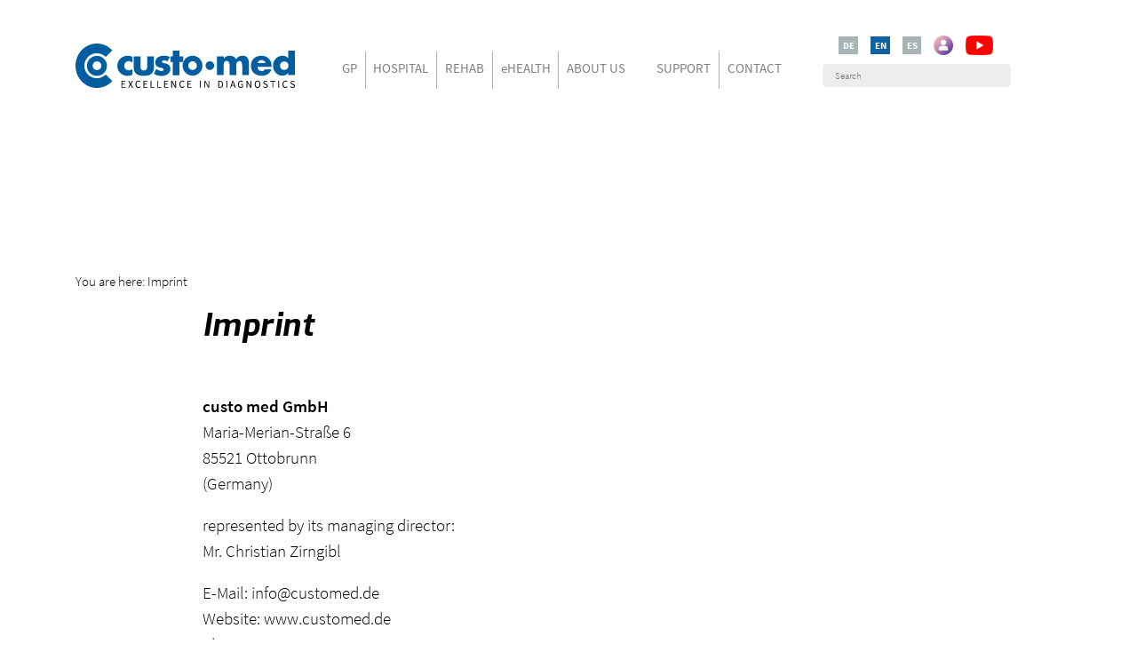

--- FILE ---
content_type: text/html; charset=UTF-8
request_url: https://www.customed.de/imprint
body_size: 3583
content:
   <!DOCTYPE html>
  <html lang="en">
    <head>
      <meta charset=utf-8 />
      <meta http-equiv="content-type" content="text/html; charset=utf-8" />
      <meta http-equiv="content-language" content="en" />
      <meta http-equiv="X-UA-Compatible" content="IE=edge">
      <meta name="description" content="" />
      <meta name="keywords" content="" />
            <title></title>
      
        <link rel="shortcut icon" href="https://www.customed.de/csiteinc/templates/master/favicon.ico" type="image/x-icon" />
        
<meta name="viewport" content="width=device-width, initial-scale=1.0, minimum-scale=1.0, user-scalable=no">
<link href="https://www.customed.de/csiteinc/templates/css/cproject-style.css" rel="stylesheet" type="text/css" />
<link rel="stylesheet" href="https://www.customed.de/csiteinc/templates/css/jquery.fancybox.3.5.7.min.css" />


<link rel="stylesheet" href="https://www.customed.de/csiteinc/templates/css/custom.css" />

  <style>
    .startimage {
      background-image:url("https://www.customed.de/cmediacenter/cimages/csitesinglepic/head-small-support.png");
      background-repeat: no-repeat;
      height:110px;
      background-position: center;
      background-repeat: no-repeat;
      background-size: cover;
      /*background-size:100%;*/
    }
    .contentstart {
      margin-top:-88px;
    }
    @media screen and (min-width: 768px) {
      .startimage {
        height:129.41176470588px;
      }
      .contentstart {
        margin-top:-100px;
      }
    }        
    @media screen and (min-width: 992px) {
      .startimage {
        height:169.23076923077px;
      }
      .contentstart {
        margin-top:-122.22222222222px;
      }
    }        
    @media screen and (min-width: 1200px) {
      .startimage {
        height:200px;
      }
      .contentstart {
        margin-top:-157.14285714286px;
      }
    }
    @media screen and (min-width: 1980px) {
      .startimage {
        height:220px;
      }
      .contentstart {
        margin-top:-169.23076923077px;
      }
    }        
  </style>
  
 

<meta name="format-detection" content="telephone=no">

 
</head>
<body>

  <nav class="navbar fixed-top navbar-expand-xl navbar-light bg-white navbar-top-project">

    <div class="container" style="margin-top:30px;">

      <a class="navbar-brand" href="https://www.customed.de/">
        <img src="https://www.customed.de/csiteinc/templates/css/images/logo-customed-en.svg" class="navbar-brand-image"  alt="custo med">
      </a>
      <button class="navbar-toggler" type="button" data-toggle="collapse" data-target="#customedNavbar" aria-controls="customedNavbar" aria-expanded="false" aria-label="Toggle navigation">
        <span class="navbar-toggler-icon"></span>
      </button>

      <div class="collapse navbar-collapse navbar-customed" id="customedNavbar">
        <ul class="navbar-nav ml-2 ml-lg-3 ml-xl-4 ml-xxl-5">
              <li class="nav-item ">
              <a class="nav-link nav-link-nowrap" href="https://www.customed.de/gp">GP</a>
            </li>
                <li class="nav-item ">
              <a class="nav-link nav-link-nowrap" href="https://www.customed.de/hospital">HOSPITAL</a>
            </li>
                <li class="nav-item ">
              <a class="nav-link nav-link-nowrap" href="https://www.customed.de/rehab">REHAB</a>
            </li>
                <li class="nav-item ">
              <a class="nav-link nav-link-nowrap" href="https://www.customed.de/ehealth">eHEALTH</a>
            </li>
                <li class="nav-item ">
              <a class="nav-link nav-link-nowrap" href="https://www.customed.de/about-us">ABOUT US</a>
            </li>
            </ul>
        <ul class="navbar-nav ml-2 ml-lg-3 ml-xl-3 ml-xxl-5 mr-2 mr-lg-3 mr-xl-3 mr-xxl-5">
              <li class="nav-item ">
              <a class="nav-link" href="https://www.customed.de/support">SUPPORT</a>
            </li>
                <li class="nav-item ">
              <a class="nav-link" href="https://www.customed.de/contact">CONTACT</a>
            </li>
            </ul>
          
    <div id="suchfeld_" class="suchfeld">
      <div class="languageselect-div" style="margin-top:-23px;"><a href="https://www.customed.de/impressum?l=de" class="languageselect-display"><button class="btn btn-xxs btn-inactive">DE</button></a><span class="languageselect-divider">&nbsp;</span><span class="languageselect-display languageselect-active"><button class="btn btn-xxs btn-active">EN</button></span><span class="languageselect-divider">&nbsp;</span><a href="https://www.customed.de/pie-de-imprenta?l=es" class="languageselect-display"><button class="btn btn-xxs btn-inactive">ES</button></a><span class="languageselect-divider">&nbsp;</span><a href="https://www.customed.de/service-provider" class="languageselect-display"><img src="https://www.customed.de/csiteinc/templates/css/images/serviceproviderlink.png" class="img-fluid serviceprovidertoplink" /></a><span class="languageselect-divider">&nbsp;</span><a href="https://www.youtube.com/channel/UCBax8tRzY_soTMYtNIOBYgw" class="languageselect-display" target="_blank"><img src="https://www.customed.de/csiteinc/templates/css/images/youtube_social_icon_red.png" class="img-fluid youtubetoplink" /></a></div>      <form action="https://www.customed.de/imprint" method="POST" class="form-inline" role="form">
        <input type="hidden" name="ccsr" value="1" />
        <input type="hidden" name="csdbt" value="cms" />
        <input class="form-control mr-sm-2 navbar-search" id="topsearch" name="csse[topsearch]" type="search" tabindex="100" placeholder="Search" aria-label="Search" style="height:1.5rem;" onenter="submit();">
      </form>
          </div>
          </div>
    </div>
  </nav> 


  
  <div class="container-fluid fixed-top d-none d-lg-block" style="background-color:#0058a2;">
    <div class="text-center ffam-sb" style="width:100%;color:#fff; ">
      </div>
  </div>
  <div class="container-fluid fixed-bottom d-block d-lg-none" style="background-color:#0058a2;">
    <div class="text-center ffam-sb" style="width:100%;color:#fff; ">
      </div>
  </div>



<div class="container-fluid startimage">
</div>

<div class="container">
  <div class="row">
    <div class="col-12 col-md-8 mt-4 font-sm">
      You are here: <a href="https://www.customed.de/imprint" class="breadcrumblink">Imprint</a>    </div>

      </div>
</div>

    <div class="container">
      <div class="row justify-content-center mt-3 mb-5">
        <div class="col-11 col-md-10 col-lg-9 min-height-500">
          <h1>Imprint</h1>

<p>&nbsp;</p>

<p><strong>custo med GmbH</strong><br />
Maria-Merian-Stra&szlig;e&nbsp;6<br />
85521 Ottobrunn<br />
(Germany)</p>

<p>represented by its managing director:<br />
Mr. Christian Zirngibl</p>

<p>E-Mail: info@customed.de<br />
Website: www.customed.de<br />
Phone: +49&nbsp;89 71098-00<br />
Fax: +49&nbsp;89 71098-10</p>

<p><strong>Responsible for editorial content:</strong><br />
Mr. Christian Zirngibl</p>

<p><strong>Value-Added Tax Identification Number</strong><br />
DE129321489</p>

<p><strong>Business identification number</strong><br />
DE129321489-00001</p>

<p><strong>Entry in the commercial register</strong><br />
Local Court Munich, HRB 67791</p>

<p><strong>WEEE registration number</strong><br />
DE 72051786</p>

<p><strong>Note for links to external content</strong><br />
External links on our website lead to the content of external providers. The respective provider is solely responsible for these contents. If infringements of the law become known, these links will be removed immediately.</p>

<p><strong>Copyright notice</strong><br />
The contents and works on this website created by us are subject to German copyright law. The duplication, processing, distribution and any kind of use outside the limits of copyright law require the written consent of the respective author or creator. Insofar as the content on this site was not created by us ourselves, copyrights of third parties are observed. In particular contents of third parties are marked as such. Should you nevertheless become aware of a copyright infringement, please inform us accordingly. As soon as we become aware of any infringements, we will remove such content immediately.<br />
All image rights, with the exception of the names listed below, are owned by custo med GmbH. &copy;Mladen - stock.adobe.com, &copy;2013 Hero Images Inc. -gettyimages.de, &copy;Africa Studio -<br />
stock.adobe.com, &copy;brand.dot - stock.adobe.com, &copy;gonin - stock.adobe.com, &copy;cameravit - stock.adobe.com, &copy;sudok1 - stock.adobe.com.</p>
        </div>
      </div>
    </div>

    
  <nav class="navbar navbar-expand-lg navbar-footer-project">
    <div class="container align-items-start">
      <!--<div class="row align-items-start">-->
      <div class="col">
        <div class="navbar-footer-header">QUICK LINKS</div>
        <div class="navbar-footer-links">
          <a class="navbar-footer-links" href="https://www.customed.de/">HOME</a><br />
                      <a class="navbar-footer-links" href="https://www.customed.de/gp/custo-diagnostic">custo diagnostic</a><br />
                      <a class="navbar-footer-links" href="https://www.customed.de/gp/resting-stress-ecg">Resting/Stress ECG</a><br />
                      <a class="navbar-footer-links" href="https://www.customed.de/gp/holter-ecg">Holter ECG</a><br />
                      <a class="navbar-footer-links" href="https://www.customed.de/gp/abpm">ABPM</a><br />
                      <a class="navbar-footer-links" href="https://www.customed.de/gp/holter-ecg-and-abpm">Holter ECG and ABPM</a><br />
                      <a class="navbar-footer-links" href="https://www.customed.de/gp/spirometry">Spirometry</a><br />
                      <a class="navbar-footer-links" href="https://www.customed.de/hospital/custo-diagnostic-clinical">custo diagnostic clinical</a><br />
                      <a class="navbar-footer-links" href="https://www.customed.de/ehealth/high-performance-evaluator">High Performance Evaluator</a><br />
                      <a class="navbar-footer-links" href="https://www.customed.de/ehealth/evaluation-communities">Evaluation communities</a><br />
                      <a class="navbar-footer-links" href="https://www.customed.de/ehealth/videos">Videos</a><br />
                      <a class="navbar-footer-links" href="https://www.customed.de/ehealth/custo-academy">custo academy</a><br />
                  </div>
      </div>
              <div class="col">
          <div class="navbar-footer-header">&nbsp;</div>
          <div class="navbar-footer-links">
            <!-- <a class="navbar-footer-links" href="https://www.customed.de/news">News</a><br /> -->
            <a class="navbar-footer-links" href="https://www.customed.de/contact">Contact</a><br />
            <a class="navbar-footer-links" href="https://www.customed.de/contact">Sales Partners</a><br />
            <a class="navbar-footer-links" href="https://www.customed.de/about-us">About us</a><br />
            <!-- <a class="navbar-footer-links" href="https://www.customed.de/Serviceprovider?l=en">Service Provider Area</a><br /> -->
          </div>
        </div>
        <div class="col">
          <div class="navbar-footer-header">ADDRESS</div>
          <div class="navbar-footer-links">
            custo med GmbH<br />
            Maria-Merian-Str. 6<br />
            85521 Ottobrunn
          </div>
          <div class="navbar-footer-header">CONTACT</div>
          <div class="navbar-footer-links">
            Phone: +49 (0) 89 71098-00<br />
            Fax: +49 (0) 89 71098-10<br />
            Email: info@customed.de
          </div>
        </div>
        <div class="col">
          <div class="navbar-footer-header">LEGALS</div>
          <div class="navbar-footer-links">
                          <a class="navbar-footer-links" href="https://www.customed.de/imprint">Imprint</a><br />
                            <a class="navbar-footer-links" href="https://www.customed.de/data-protection">Data Protection</a><br />
                            <a class="navbar-footer-links" href="https://www.customed.de/gtc">GTC</a><br />
                            <a class="navbar-footer-links" href="https://www.customed.de/eula">EULA</a><br />
                            <a class="navbar-footer-links" href="https://www.customed.de/electronic-equipment-act-elektrog">Electronic Equipment Act (ElektroG)</a><br />
                            <a class="navbar-footer-links" href="https://www.customed.de/battery-act-battg">Battery Act (BattG)</a><br />
                            <a class="navbar-footer-links" href="https://www.customed.de/packaging">Packaging</a><br />
                        </div>
        </div>

      
      <!--</div>-->
    </div>
  </nav>      
  <!---->


    <script src="https://www.customed.de/csiteinc/templates/jsmin/cproject-js-min.js"></script>
    
<script type="text/javascript">
  //<![CDATA[
  $(document).ready(function () {

    $(function () {
      $('[data-toggle="tooltip"]').tooltip()
    })
    

  });  // END $(document).ready
  //]]>
</script>


  <script src="https://www.customed.de/csiteinc/templates/jsmin/cproject-keen-slider.js"></script>  
      </body>
  </html>
  


--- FILE ---
content_type: text/css
request_url: https://www.customed.de/csiteinc/templates/css/cproject-style.css
body_size: 12785
content:
@import url('cproject-style-blessed2.css?z=1712654219708');
@import url('cproject-style-blessed1.css?z=1712654219708');


.font-2xl {
  font-size: 1.5rem !important;
}

.font-3xl {
  font-size: 1.75rem !important;
}

.font-4xl {
  font-size: 2rem !important;
}

.font-5xl {
  font-size: 2.5rem !important;
}

/* Schriftformatierungen */
h1, h2, h3, h4, h5, h6, .headline {
  letter-spacing: 0.5px;
  color: #000;
}

h1 {
  font-family: "ExoBoldItalic";
  font-size: 2rem !important;
}

h2 {
  font-family: "ExoSemiBoldItalic";
  /*font-size: $typo-3xl !important;*/
  font-size: 1.25rem !important;
}

h3 {
  font-family: "ExoSemiBoldItalic";
  /*font-size: $typo-xl !important;*/
  font-size: 1.1rem !important;
}

h4 {
  font-family: "SourceSansProBold";
  font-size: 1.1rem !important;
  margin-bottom: 0;
}

@media screen and (max-width: 575.98px) {
  h1 {
    font-size: 1.5rem !important;
  }
}

.font-color-black {
  color: #000 !important;
}

/* Link-Formatierungen */
a {
  color: #000;
  font-family: "SourceSansProBold";
  font-size: 1rem !important;
}

a.breadcrumblink {
  font-family: "SourceSansProLight";
  font-size: 0.85rem !important;
}

a.a-productlink:hover {
  font-family: "SourceSansProSemiBold";
  font-size: 1.1rem !important;
}

a.supportdownloadlink {
  font-family: "SourceSansProLight";
  font-size: 1rem !important;
}

ul {
  list-style-type: circle;
  /* circle square */
  /*list-style-image: url("data:image/svg+xml;utf8,<svg xmlns='http://www.w3.org/2000/svg' width='7' height='7' viewBox='-1 -1 2 2'><circle r='1' /></svg>");*/
}

li {
  line-height: 1.2em;
  padding-bottom: 0.7rem;
  /*0.7rem;*/
}

.clinicstatements {
  font-family: "ExoRegularItalic";
}

.clinicstatementsmore {
  font-family: "SourceSansProSemiBold";
  font-size: 0.85rem !important;
}

/**


And if you want to have list symbols, that don't disturb the floating of the list items, take this code: (SASS)

ul
    list-style: none

li
    margin: 1.5rem 0
    position: relative

li:before
    content: " "
    background-size: cover
    background-image: url("img/check.png")
    width: 1.5rem
    height: 1.5rem
    position: absolute
    left: -2rem



**/
/* Navigation => siehe _navi-menu.scss */
/* Standard-Textformatierungen */
.typo-text-standard {
  font-family: "SourceSansProLight";
  font-size: 1.1rem !important;
}

.typo-text-small {
  font-family: "SourceSansProLight";
  font-size: 0.85rem !important;
}

.typo-text-tiny {
  font-family: "SourceSansProLight";
  font-size: 0.65rem !important;
}

/* Footer */
.typo-footer-head {
  font-family: "SourceSansProBold";
  font-size: 0.65rem !important;
}

.typo-footer-text {
  font-family: "SourceSansProLight";
  font-size: 0.65rem !important;
}

.typo-footer-link {
  font-family: "SourceSansProLight";
  font-size: 0.65rem !important;
}

/* Typo-Specials */
.typo-special-grouplink {
  font-family: "ExoLight";
  font-size: 1.1rem !important;
}

.typo-special-hr {
  font-family: "SourceSansProLight";
  font-size: 0.65rem !important;
}

.typo-color-orange {
  color: #f9b000;
}

.typo-color-purple {
  color: #814a8e;
}

.typo-color-green {
  color: #bccf02;
}

.typo-color-darkgreen {
  color: #97a805;
}

.typo-color-turquoise {
  color: #0192a0;
}

.typo-color-blue {
  color: #025fb6;
}

/* Typo-Helper */
.usehyphens {
  -o-hyphens: auto;
  -webkit-hyphens: auto;
  hyphens: auto;
}

strong {
  font-family: "SourceSansProSemiBold";
}

/** Einsatz in der Produktnavigation zu Hauptthemen wie LAngzeit-EKG etc. 
(bleibt oben stehenm während unterhalb die Produkte angezeigt werden); Template: products
**/
.productnavi {
  font-family: "ExoRegularItalic";
  font-size: 1rem !important;
  line-height: 1.3rem !important;
  display: block;
}

/**************************************************/
/*** Anpassungen Navbar/Menu Bootstrap ****/
/**************************************************/
/*** Navigation ***/
.navbar-top-project {
  /*height:80px;*/
  background-color: #ededed;
  /*border-bottom:1px solid red;*/
}

@media only screen and (min-width: 768px) {
  .navbar-top-project {
    /*height:80px;*/
  }
}

.navbar-container-top {
  flex-grow: 0;
}

.navbar-brand-image {
  padding-left: 0px;
  height: 40px;
  width: auto;
  max-width: 260px;
}

@media only screen and (min-width: 768px) {
  .navbar-brand-image {
    height: 50px;
    margin-top: 5px;
    margin-bottom: 5px;
    display: block;
  }
}

.nav-item {
  line-height: 0.8rem;
  margin-top: 0.5rem;
  border-left: none;
}

@media only screen and (min-width: 992px) {
  .nav-item {
    border-left: 1px solid #a6b4b5;
  }
  .nav-item:first-child {
    border-left: none;
  }
}

.nav-link,
.dropdown-item {
  font-family: "SourceSansProRegular";
  font-size: 0.85rem !important;
  color: #000;
  padding-top: 0.7rem;
  padding-bottom: 0.2rem;
}

.dropdown-item {
  line-height: 1rem;
}

.nav-link-nowrap {
  xwhite-space: nowrap;
}

@media only screen and (min-width: 1399.98px) {
  .nav-link-nowrap {
    white-space: wrap;
  }
}

/* vgl. auch cCodeKitProject/codekitscss/template/_search.scss */
.navbar-search {
  font-family: "SourceSansProLight";
  font-size: 0.65rem !important;
  background-color: #ededed;
  border: none;
  margin-top: 0.5rem;
  width: 100% !important;
}

.navbar-footer-project {
  background-color: #575756;
  color: #fff;
  /*margin-top:5rem;*/
  padding-bottom: 50px;
}

.navbar-footer-header {
  font-family: "SourceSansProBold";
  font-size: 0.75rem !important;
  color: #fff;
  margin-bottom: 0.25rem;
  margin-top: 0.5rem;
}

.navbar-footer-links {
  font-family: "SourceSansProLight";
  font-size: 0.75rem !important;
  color: #fff;
  line-height: 1rem;
}

a.navbar-footer-links:hover {
  color: #fff;
  text-decoration: underline;
}

.navbar-customed {
  padding-left: 20px;
  padding-right: 10px;
  padding-top: 20px;
  padding-bottom: 20px;
  margin-top: 30px;
  border: 1px solid #575756;
  background-color: #fff;
}

@media only screen and (min-width: 992px) {
  .navbar-customed {
    padding-left: 0;
    padding-right: 0;
    padding-bottom: 0;
    padding-top: 0;
    margin-bottom: 0;
    margin-top: 0;
    border: 0;
  }
}

/**************************************************/
/*** Navigation ServiceProvider ****/
/**************************************************/
.navbar-serviceprovider {
  padding: 0 !important;
  border-right: 1px solid gray;
}

.nav-ul {
  list-style-type: none;
  margin: 0;
  /*padding: 10px;*/
  width: 100% !important;
  /*background-color: #f1f1f1;*/
  /*height: 100%;  Full height */
  /*position: fixed;  Make it stick, even on scroll */
  overflow: visible;
  /* Enable scrolling if the sidenav has too much content */
}

.serviceprovider-nav-ul {
  padding-right: 10px;
}

.nav-ul li {
  padding-bottom: 0;
}

.nav-item-serviceprovider {
  border: none;
  margin-top: 0 !important;
  border-bottom: 0px solid #ededed;
}

.dropdown-menu-serviceprovider {
  border: none;
  padding: 0;
  padding-left: 10px;
  background-color: transparent;
  margin-top: 0;
}

.serviceprovider-navtitle {
  font-family: "ExoBoldItalic";
  font-size: 1.1rem !important;
  color: #0058a2;
}

.nav-item-serviceprovider a {
  display: block;
  color: #0058a2;
  font-family: "ExoRegularItalic";
  font-size: 0.85rem !important;
  /*padding: 16px;*/
  padding-top: 8px;
  padding-bottom: 8px;
  text-decoration: none;
  width: 100%;
  /*font-size:16px !important;*/
}

.nav-item-serviceprovider a:hover {
  background-color: #555;
  color: white;
}

.nav-item-serviceprovider .active {
  background-color: #005D9F;
  color: white;
}

.nav-link-serviceprovider {
  padding-left: 10px !important;
  line-height: 1 !important;
}

.serviceprovider-dropdown {
  font-family: "ExoSemiBoldItalic" !important;
}

/**************************************************/
/*** Sprachmenü TOP ****/
/**************************************************/
.ulmaintop {
  margin: 0px;
  /*war 0*/
  margin-left: 5px;
  /*NEU*/
  padding: 0px;
  list-style: none;
  color: #000;
  line-height: 16px;
  display: block;
  float: right;
  z-index: 1000;
  font-weight: 500;
  /*font-size:12px;*/
  height: 15px;
}

.ulmaintop a {
  color: #000;
  text-decoration: none;
  /*font-size:10px;*/
  border: none;
}

.ulmaintop a:hover {
  color: #e40e27;
}

.ulmaintop > li {
  /*background:transparent none repeat scroll 0 0;*/
  cursor: pointer;
  float: left;
  position: relative;
  padding-right: 25px;
  /*margin-right:30px;*/
  width: auto;
  display: block;
  border: none;
}

/* Sub-Menu 1 */
.ulmaintop li > ul {
  position: absolute;
  left: 0px;
  top: 16px;
  width: 120px;
  height: auto;
  margin-top: 0px;
  display: none;
}

.ulmaintop li:hover > ul {
  display: block;
}

.ulmaintop li ul li {
  display: block;
  padding: 3px 10px;
  list-style-type: none;
  width: 120px;
  height: 15px;
  white-space: nowrap;
  /*font-size:10px;*/
  line-height: 10px;
  border-top: 0px solid #ededed;
  border-bottom: 0px solid #ededed;
  background: transparent;
}

.ulmainbottomaddon {
  float: left;
}

.ulmainbottomaddon > li {
  padding-right: 5px;
}

.ulmainbottomaddon > li > ul {
  width: 20px;
}

.ulmainbottomaddon li ul li {
  top: 0px;
  width: 20px;
}

/* Sprachwahl */
[class^="flags-color-"],
[class*=" flags-color-"],
[class^="flags-grey-"],
[class*=" flags-grey-"] {
  display: inline-block;
  width: 16px;
  height: 17px;
  line-height: 17px;
  vertical-align: text-top;
  background-position: 0px 0px;
  background-repeat: no-repeat;
  border: 0px solid grey;
}

.flags-color {
  background-image: url(images/flags_15x16px_23x23px.png);
}

.flags-grey {
  background-image: url(images/flags_15x16px_23x23px.png);
}

.flags-color-1-3,
flags-grey-1-3 {
  background-position: 0px -46px;
}

.flags-color-1-2,
flags-grey-1-1 {
  background-position: 0px -23px;
}

.flags-color-4-4,
flags-grey-4-4 {
  background-position: -69px -69px;
}

.flags-color-6-3,
flags-grey-6-3 {
  background-position: -115px -46px;
}

.flags-color-9-2,
flags-grey-9-2 {
  background-position: -184px -23px;
}

.flags-color-10-12,
flags-grey-10-12 {
  background-position: -414px -506px;
}

.flags-color-10-12,
flags-grey-10-12 {
  background-position: -207px -253px;
}

/**************************************************/
/*** NEWS ****/
/**************************************************/
.topnews {
  width: 40%;
  border: 0px solid red;
  height: 80px;
  position: absolute;
  top: 40px;
  right: 15px;
  overflow: visible;
  font-size: 12px;
  color: #0058a2;
}

.topnewstitle {
  z-index: 2;
  color: #d01e01;
  font-size: 16px;
  position: absolute;
  top: -20px;
  left: -15px;
}

@media only screen and (min-width: 768px) {
  .newscol {
    border-top: none;
    border-left: 5px solid #a6b4b5;
    padding-top: 0px;
  }
}

/**************************************************/
/*** SUCHFELD und ERGEBNIS ****/
/* vgl. auch cCodeKitProject/codekitscss/template/_navi-menu.scss */
/**************************************************/
#suchfeld_ {
  position: relative;
  left: 0px;
  top: 0px;
  /*min-width:200px;*/
  width: auto !important;
  width: 220px !important;
  /*max-width:271px;*/
  height: 35px;
  float: right;
  margin-left: 20px;
  /*background-image: url(images/suchfeld.png);*/
  background-repeat: no-repeat;
  background-size: 271px 35px;
}

.suchfeld-left {
  position: absolute;
  top: 0px;
  left: 0px;
  width: 215px;
  height: 35px;
  z-index: 1;
  /*border:1px solid red;*/
}

.suchfeld-right {
  position: absolute;
  top: 0px;
  right: 0px;
  width: 54px;
  height: 35px;
  z-index: 2;
  /*border:2px solid white;*/
}

#suchfeld_ .form-group {
  display: block;
}

.searchfieldinner-head {
  position: relative;
  top: 4px;
  left: 7px;
  width: 212px;
  height: 25px;
  border: none;
  background: none;
  z-index: 2;
}

.searchfieldsend {
  position: absolute;
  top: 2px;
  left: 2px;
  width: 53px;
  height: 32px;
  background: none;
  border: none;
  z-index: 3;
  font-size: 20px;
  color: #fff;
}

.tdCallSingleSearchResult {
  width: 50px;
}

.searchresultheadline {
  margin-bottom: 5px;
  font-weight: 700;
  font-size: 16px;
}

.tooltip-inner {
  background: #575756;
}

/*** ENDE SUCHFELD ***/
/*** Sprachauswahl ***/
.languageselect-div {
  /*float:right;*/
  padding-right: 10px;
  text-align: center;
}

.languageselect-divider {
  padding-left: 5px;
  padding-right: 5px;
  color: #a6b4b5;
}

.languageselect-display {
  font-family: "SourceSansProBold";
  font-size: 0.85rem !important;
  color: #0058a2;
}

.languageselect-active {
  font-family: "SourceSansProLight";
  color: #000;
  text-decoration: underline;
  width: 30px;
}

.languageselect-inactive {
  /*-webkit-filter: grayscale(1);*/
  /*filter: grayscale(1);*/
  filter: opacity(0.3);
  width: 30px;
}

/**************************************************/
/*** Gestaltung Tabelle Anschriften (Verwaltung) ****/
/**************************************************/
/*table#addresstable { 
  width: 100%; margin-top: 30px;  
}
td.addresstable, th.addresstable { 
  text-align: left; 
  height:25px; 
  padding: 5px 0;
}
th.addresstable { 
  background: #f5f5f5; 
}
th.addresstable:nth-child(1){ width:15%; }
th.addresstable:nth-child(2){ width:35%; }
th.addresstable:nth-child(3){ width:35%; }
th.addresstable:nth-child(4){ width:15%; }*/
/**************************************************/
/*** ELEMENTE TEMPLATES ****/
/**************************************************/
.startimage {
  padding: 0;
  margin: 0;
  margin-top: 80px;
  height: 150px;
  background-image: url("images/home-networkimage-clip.jpg");
  background-position: center;
  background-size: contain;
  z-index: 1;
}

.startimage-survey {
  margin-top: 0;
}

/* z-index = 2, da startimage überlagert wird */
.contentstart {
  margin-top: -100px;
  margin-bottom: 20px;
  z-index: 2;
}

@media screen and (min-width: 768px) {
  .startimage {
    height: 250px;
  }
  .contentstart {
    margin-top: -200px;
  }
}

@media screen and (min-width: 992px) {
  .startimage {
    height: 350px;
  }
  .contentstart {
    margin-top: -300px;
  }
}

.startimagesmall {
  height: 150px;
}

.contentmain {
  margin-top: 80px;
  margin-bottom: 20px;
}

/** Blauer Streifen, volle Breite **/
.container-fluid-moreinfo {
  background-color: #d4e7f9;
  padding-top: 20px;
}

/** Grauer Streifen, volle Breite **/
.container-fluid-backgroundlightgrey {
  background-color: #ededed;
  padding-top: 20px;
}

.border-dark-1 {
  border: 1px solid #575756;
}

/**************************************************/
/*** Anpassungen Bootstrap ****/
/**************************************************/
/*.container-fluid {
  border:1px solid red;
}*/
/* Abstand zum Rand */
@media screen and (max-width: 1280px) {
  .container-fluid, .container-sm, .container-md, .container-lg, .container-xl {
    /*    margin-right: 2%;
            margin-left: 2%;*/
    /*z-index:900;*/
  }
}

/**************************************************/
/*** ELEMENTE HAUPTSEITEN ****/
/**************************************************/
.circlelinks {
  border: none;
  width: 189px;
  justify-content: center;
}

.card-body {
  overflow: visible;
}

.card-title-link {
  border: 1px solid #575756;
  padding: 0.25rem;
  font-family: "ExoLight";
  font-size: 1.1rem !important;
  white-space: nowrap;
}

.klinik-roundedheader {
  width: 100%;
  border-radius: 40px 0px 0px 40px;
  padding: 10px;
  color: #fff;
  font-family: "ExoSemiBoldItalic";
  font-size: 1.1rem !important;
}

.klinik-roundedheader-number {
  font-family: "SourceSansProBold";
  font-size: 2.5rem !important;
  padding-left: 10px;
  line-height: 0.8rem;
  width: 90px;
  float: left;
}

.klinik-roundedheader-text {
  line-height: 1.0rem;
}

.klinik-roundedheader-red {
  background-color: #cd1719;
}

.klinik-roundedheader-tuerkis {
  background-color: #0192a0;
}

.klinik-roundedheader-orange {
  background-color: #f39200;
}

.klinik-roundedheader-green {
  background-color: #bccf02;
}

.klinik-belowroundedheader {
  width: 100%;
  padding-left: 90px;
  font-family: "ExoRegularItalic";
}

/**************************************************/
/*** Trennerlinien mit Text ****/
/**************************************************/
.m-hrfluid {
  margin-top: 6rem;
}

.hrdark, .hrdark2 {
  border-top: 1px solid #a6b4b5;
}

.hrwithtext {
  background-color: #fff;
  padding-left: 2rem;
  padding-right: 2rem;
  margin-top: -1.5rem;
  font-family: "SourceSansProLight";
  font-size: 0.65rem !important;
}

/* Zwischenüberscriften entsprechend h1-h4 */
.hrwithtext2 {
  padding-left: 2rem;
  padding-right: 2rem;
  margin-top: -2rem;
  margin-bottom: 2rem;
}

.hrwithtext2-bgwhite {
  background-color: #fff;
  font-family: "ExoSemiBoldItalic";
  padding-left: 0;
  padding-right: 0;
  white-space: nowrap;
}

@media screen and (max-width: 575.98px) {
  .hrdark2 {
    border-top: none;
  }
  .hrwithtext2-bgwhite {
    white-space: normal;
  }
}

@media screen and (min-width: 576px) {
  .hrwithtext2 {
    margin-top: -2rem;
  }
  .hrwithtext2-bgwhite {
    padding-left: 2rem;
    padding-right: 2rem;
    font-size: 1.25rem !important;
  }
}

@media screen and (min-width: 992px) {
  .hrwithtext2 {
    margin-top: -2.0rem;
  }
  .hrwithtext2-bgwhite {
    padding-left: 2rem;
    padding-right: 2rem;
    font-size: 1.25rem !important;
  }
}

/** ------------------------------------ **/
/**************************************************/
/*** Container Fluid Hintergrund Grau ****/
/**************************************************/
.background-lightgrey {
  background-color: #ededed;
}

/** ------------------------------------ **/
.mousetopointer {
  cursor: pointer;
}

/**************************************************/
/*** CARD ****/
/**************************************************/
.card {
  border-color: #575756;
  border-radius: 0;
}

.supportandnews {
  margin: 0px;
  padding: 0px;
  border-color: #575756;
}

.btn-aktuelles {
  background-color: #ededed;
  height: 25px;
  font-family: "SourceSansProRegular";
  font-size: 0.85rem !important;
  padding-top: 0px;
}

.card-header-nobottomborder {
  border-bottom: 0;
  margin-bottom: 0;
}

.card-height-100 {
  height: 100%;
}

.home-support,
.btn-lightgrey {
  background-color: #ededed;
}

.home-support h4.card-title {
  margin-bottom: 0;
}

/** Anzeige Events Home **/
.home-events {
  background-color: #fff;
  padding-top: 0.5rem;
}

.home-events-overflow {
  max-height: 400px;
  overflow: auto;
}

.home-eventsblock {
  float: left;
  width: 50%;
  line-height: 1rem;
}

@media screen and (max-width: 991.98px) {
  .home-eventsblock {
    float: left;
    width: 100%;
    line-height: 1rem;
  }
}

.home-3topicsbottom {
  margin: 10px;
  padding: 20px;
  background-color: #0058a2;
}

.home-3topicsbottom-headline {
  font-size: 2rem !important;
}

.home-3topicsbottom-text {
  font-size: 1.1rem !important;
  font-family: "ExoRegularItalic";
}

.home-3topicsbottom-textcolor {
  color: #ffffff;
}

/*** NEUE FASSUNG STARTSEITE  ***/
.home-eventsimagecontainerhome {
  border: none;
  /*2px solid $cproject-lightgrey;*/
  height: auto;
  /*max-height: 80px;*/
  overflow: hidden;
  width: 100%;
  /* Vertikales Zentrieren: */
  display: flex;
  align-items: center;
  justify-content: center;
}

/*** ALTE FASSUNG STARTSEITE  ***/
.home-eventsimagecontainer {
  border: none;
  /*2px solid $cproject-lightgrey;*/
  height: auto;
  max-height: 80px;
  overflow: hidden;
  width: 45%;
  margin-right: 20px;
  /* Vertikales Zentrieren: */
  display: flex;
  align-items: center;
  justify-content: center;
}

.home-eventstextcontainer {
  height: auto;
  min-height: 80px;
  line-height: 1.3rem;
  /*max-height: 80px;*/
  /*overflow:hidden;*/
  /* Vertikales Zentrieren: */
  /*display:flex;*/
  /*align-items: center;*/
}

.home-eventsheadline {
  font-family: "ExoBoldItalic";
  font-size: 1.1rem !important;
  margin-bottom: 10px;
}

.home-eventssubtitle {
  font-family: "ExoRegularItalic";
  font-size: 1rem !important;
  margin-bottom: 0px;
}

.home-eventstext {
  font-family: "ExoRegularItalic";
  font-size: 1rem !important;
  margin-bottom: 0px;
}

.home-eventslogo {
  width: auto;
  max-width: 230px;
}

@media screen and (max-width: 991.98px) {
  .home-eventslogo {
    max-width: 150px;
  }
}

.home-eventsentries {
  z-index: 1;
  margin-bottom: 0.5rem;
  padding-bottom: 0.5rem;
  border-bottom: 1px solid #ededed;
}

.home-eventsentries:last-child {
  border-bottom: none;
  margin-bottom: 0;
  padding-bottom: 0;
}

.home-eventsdisplaymore {
  z-index: 2;
  position: relative;
  width: 20px;
  height: 20px;
  text-align: center;
  color: #fff;
  font-weight: 900;
  background-color: #575756;
}

.home-supporttitle {
  font-family: "ExoBoldItalic";
  font-size: 1.1rem !important;
}

.home-supportlinks {
  font-family: "ExoRegularItalic";
  font-size: 1rem !important;
}

.home-events h4.home-eventstitle {
  margin-bottom: 0px;
}

.eventsdisplaymorelist {
  /*text-align:center;*/
  color: #fff;
  width: 40px;
  height: 30px;
  font-weight: 900;
  line-height: 0.75;
  font-size: font-4xl !important;
  background-color: #575756;
}

/** Platzierung Text auf Background-Links **/
.background-links-image {
  z-index: 1;
}

.background-links-div {
  width: auto;
  max-width: 400px;
}

.background-links-text {
  font-family: "ExoRegularItalic";
  position: relative;
  z-index: 2;
  background-color: #fff;
  width: auto;
  height: auto;
  bottom: 60px;
  margin-left: 5%;
  margin-right: 5%;
  text-align: center;
}

.background-subtitle-text {
  margin-top: -20px;
  text-align: center;
  line-height: 1.3rem;
}

.background-links-reha1 {
  position: absolute;
  z-index: 2;
  background-color: #fff;
  width: auto;
  height: auto;
  bottom: 10%;
  right: 10%;
  /*margin-left: 5%;*/
  /*margin-right: 5%;*/
  text-align: left;
  /*border:1px solid red;*/
}

@media screen and (max-width: 767.98px) {
  .background-links-reha1 {
    position: relative;
    z-index: 1;
    width: auto;
    height: auto;
    bottom: 0;
    right: 0;
  }
}

/**************************************************/
/*** ELEMENTE DOWNLOAD ****/
/**************************************************/
.download-link-headline {
  font-family: "ExoSemiBoldItalic";
  font-size: 1rem !important;
  margin-top: 20px;
}

.download-link-headline:first-child {
  margin-top: 0px;
}

.download-link-link {
  font-family: "ExoLightItalic";
  font-size: 1rem !important;
}

.download-h1 {
  padding-left: 40px;
}

.download-link-border {
  border-left: 1px solid #575756;
  padding-left: 50px;
}

.download-introtext {
  font-family: "SourceSansProSemiBold";
  font-size: 1rem !important;
}

/*** ELEMENTE DOWNLOAD IMAGE ****/
.card-image-div {
  flex-wrap: wrap;
}

.card-image {
  width: auto;
  max-width: 140px;
  min-width: 140px;
  margin-bottom: 5px;
  margin-right: 1rem;
  border: none;
  /*background-color:$cproject-lightgrey;*/
}

@media only screen and (max-width: 767.98px) {
  .card-image {
    margin-right: 0;
  }
}

.card-image-top {
  border-radius: 0;
  height: auto;
  max-height: 200px;
  overflow: hidden;
  /* Vertikales Zentrieren: */
  display: flex;
  align-items: center;
}

.card-image-body {
  padding: 0;
  line-height: 0.9rem;
}

.card-image-title {
  font-family: "SourceSansProBold";
  font-size: 0.75rem !important;
}

.card-image-link {
  font-family: "SourceSansProLight";
  font-size: 0.75rem !important;
}

/**************************************************/
/*** ELEMENTE CAROUSEL ****/
/**************************************************/
.container-carousel-home {
  padding: 0;
  margin: 0;
  margin-top: 150px;
  margin-bottom: 30px;
  max-height: 200px;
  overflow: hidden;
  border: 0px solid red;
}

.carousel-home {
  /*  padding:0;
      margin:0;*/
  height: auto;
  overflow: hidden;
  z-index: 1;
}

.carousel-home-caption {
  font-size: 1.5rem;
  font-weight: 700;
  padding: 0.5rem;
  background-color: rgba(125, 125, 125, 0.75);
}

.carousel-small {
  height: auto;
  max-height: 250px !important;
  overflow: hidden;
}

.carousel-small .carousel-project-inner {
  height: auto;
  max-height: 250px !important;
  overflow: hidden;
  /* Vertikales Zentrieren: */
  display: flex;
  align-items: center;
}

.carousel-medium {
  height: auto;
  max-height: 500px !important;
  overflow: hidden;
  margin-top: 30px;
  margin-bottom: 30px;
}

.carousel-medium .carousel-project-inner {
  /*border:1px solid red;*/
  height: auto;
  min-height: 285px;
  /* ?? */
  max-height: 500px !important;
  overflow: hidden;
  margin-bottom: 10px;
  /* Vertikales Zentrieren: */
  display: flex;
  align-items: center;
}

/*.carousel-control-prev-icon,
.carousel-control-next-icon {
  width: 45px;
  height: 45px;
}
.carousel-control-prev-icon {
  background-image: url(images/carousel-control-prev-icon.png);
}
.carousel-control-next-icon {
  background-image: url(images/carousel-control-next-icon.png);
}*/
.modalimagegallerycall {
  cursor: pointer;
}

@media (min-width: 992px) {
  .modal-lg {
    max-width: 900px;
  }
  .modal-xl {
    max-width: 1140px;
  }
}

@media (min-width: 1200px) {
  .modal-xl {
    max-width: 1800px;
  }
}

.carousel-project-position-caption {
  position: absolute;
  right: 15%;
  top: 150px;
  left: 15%;
  z-index: 10;
  padding-top: 20px;
  padding-bottom: 20px;
  color: #fff;
  text-align: center;
}

.carousel-medium .carousel-project-position-caption {
  top: 400px;
}

.carousel-project-caption {
  font-size: 1.25rem;
  font-weight: 700;
  padding: 0.5rem;
  background-color: rgba(125, 125, 125, 0.75);
}

/**************************************************/
/*** Kontaktformular ****/
/**************************************************/
.contactform {
  border: 1px solid #575756;
  background-color: #ededed;
  padding: 20px;
}

.contactformgroup {
  padding-bottom: 20px;
  /*margin-bottom:50px;*/
  /*border:1px solid red;*/
}

.contactformerror {
  border: 1px solid red;
}

/**************************************************/
/*** iFrame Updates und Instruction ****/
/**************************************************/
.embed-responsive-updates,
.embed-responsive-item {
  height: 120px !important;
  /*min-height:200px !important;*/
}

.updates-background {
  background-color: #ededed;
  padding: 10px;
}

.updates-text li {
  font-size: 0.85rem;
  padding-bottom: 0;
}

a.instructionslink,
.instructionslink {
  font-family: "ExoSemiBoldItalic";
  font-size: 1.1rem !important;
}

/**************************************************/
/*** Farbwerte beeinflussen 
vgl. https://blog.kulturbanause.de/2015/03/css-filter-effekte/****/
/**************************************************/
.grayscale {
  filter: grayscale(1);
}

.opacity5 {
  filter: opacity(0.5);
}

/**************************************************/
/*** Events-Tabelle ****/
/**************************************************/
.eventstable {
  width: 100%;
}

.eventstable td {
  padding-top: 30px;
  padding-bottom: 20px;
  border-top: none;
  border-bottom: 2px solid #ededed;
}

.eventnews-hr {
  /*border-bottom: 1px solid $cproject-lightgrey;*/
  border: none;
}

/**************************************************/
/*** keen-slider ****/
/**************************************************/
.keen-slider {
  /*border:1px solid red;*/
  width: 100%;
  height: auto;
  display: flex;
  overflow: hidden;
  position: relative;
  -webkit-user-select: none;
  -moz-user-select: none;
  user-select: none;
  -webkit-touch-callout: none;
  -khtml-user-select: none;
  touch-action: pan-y;
  -webkit-tap-highlight-color: transparent;
}

.keen-slider__slide {
  position: relative;
  overflow: hidden;
  width: 100%;
  min-height: 100%;
}

.keen-slider[data-keen-slider-v] {
  flex-wrap: wrap;
}

.keen-slider[data-keen-slider-v] .keen-slider__slide {
  width: 100%;
}

.keen-slider[data-keen-slider-moves] * {
  pointer-events: none;
}

.navigation-wrapper {
  position: relative;
}

/*.dots {
  display: flex;
  padding: 10px 0;
  justify-content: center;
}
.dot {
  border: none;
  width: 10px;
  height: 10px;
  background: #c5c5c5;
  border-radius: 50%;
  margin: 0 5px;
  padding: 5px;
  cursor: pointer;
}
.dot:focus {
  outline: none;
}
.dot.active {
  background: #000;
}*/
.arrow {
  width: 30px;
  height: 30px;
  position: absolute;
  top: 50%;
  transform: translateY(-50%);
  -webkit-transform: translateY(-50%);
  fill: #fff;
  stroke: rgba(100, 100, 100, 0.3);
  stroke-width: 2;
  /*text-shadow: 2px 2px 4px #000000;*/
  cursor: pointer;
}

.arrow--left {
  left: 15px;
}

.arrow--right {
  left: auto;
  right: 15px;
}

.arrow--disabled {
  fill: rgba(255, 255, 255, 0.1);
}

/** Button neben der Auflistung von Broschüren-Downloadlinks **/
.buttontosalespartner {
  margin-top: 35px;
  height: auto;
  max-height: 100px;
  max-width: 100px;
  float: right;
}

/**************************************************/
/*** Responsive iFrame ****/
/**************************************************/
.responsive-iframe {
  position: relative;
  padding-bottom: 56.25%;
  padding-top: 0px;
  overflow: hidden;
  /*  height: 100%;      damit wird auf die gesamte Höhe der Browseroberfläche ausgedehnt */
}

.responsive-iframe iframe,
.responsive-iframe object,
.responsive-iframe embed {
  position: absolute;
  top: 0;
  left: 0;
  width: 100%;
  height: 100%;
  /* damit wird auf die gesamte Höhe des geladenen Inhalts ausgedehnt */
  border: 1px solid #ededed;
}

/**************************************************/
/*** Kreise mit Text ****/
/**************************************************/
.circle {
  color: #ffffff;
  display: flex;
  /*display: inline-flex;*/
  text-align: center;
  align-items: center;
  justify-content: center;
  float: left;
  margin-left: 3px;
  margin-right: 3px;
  margin-bottom: 5px;
  font-family: "ExoRegularItalic";
  font-size: 1.1rem !important;
  line-height: 1.5rem;
  padding: 5px;
}

.circle:hover {
  text-decoration: none;
  color: #ffffff;
}

/*.circle-href {
  margin-left: 3px;
  margin-right: 3px;
}*/
.circle:first-child {
  margin-left: 0px;
}

.circle:last-child {
  margin-right: 0px;
}

/** Animation **/
.circle span {
  cursor: pointer;
  display: inline-block;
  position: relative;
  transition: 0.5s;
}

.circle span:after {
  content: '\00bb';
  position: absolute;
  opacity: 0;
  top: 0;
  right: -20px;
  transition: 0.5s;
  font-size: 30px;
}

.circle:hover span {
  padding-right: 25px;
}

.circle:hover span:after {
  opacity: 1;
  right: 0;
}

/** Größe und Farbe **/
.circle-sm {
  width: 160px;
  height: 160px;
  border-radius: 80px;
}

.circle-lg {
  width: 180px;
  height: 180px;
  border-radius: 90px;
  font-size: 1.25rem !important;
  margin-left: 10px;
  margin-right: 10px;
}

.circleactive {
  background-color: #0092a0;
}

.circleinactive {
  background-color: #b3b2b2;
}

.circle-yellow {
  background-color: #edb33d;
  color: #000000;
}

.circle-purple {
  background-color: #794b8a;
  color: #ffffff;
}

.circle-blue {
  background-color: #5b94cc;
  color: #ffffff;
}

.circle-green {
  background-color: #afcb0a;
  color: #ffffff;
}

.circle-grey {
  background-color: #737373;
  color: #ffffff;
}

.circle-blue2 {
  background-color: #4796d1;
  color: #ffffff;
}

.circle-red {
  background-color: #ff0000;
  color: #ffffff;
}

/* Schriftanpassung für die spanische Seite */
.circle-es {
  font-size: 1.0rem !important;
  line-height: 1.2rem;
}

/**************************************************/
/*** Gestaltung Produktseiten ****/
/**************************************************/
.product-moreinfo {
  margin-top: 20px;
}

.background-more-info {
  padding-top: 30px;
  padding-left: 20px;
  padding-right: 10px;
  padding-bottom: 20px;
}

/**************************************************/
/*** ELEMENTE SURVEY 
 * CLASS:
 * - survey-block: div-Block um ein Element
 * - survey-element-label: Label als Zwischenüberschrift vor Input-Elementen
 * - text/textarea:
 *    - survey-form-label: Label zu Input-Elementen
 *    - survey-form-control: 
 * - checkbox/radio:
 *    - survey-form-check-inline: Umschließender div-Tag Inline
 *    - survey-form-check: Umschließender div-Tag Stacked
 *    - survey-form-check-input
 *    - survey-form-check-label
 * - select:
 *    - survey-form-select


****/
/**************************************************/
/*.su-nav-but {
  width:30px;
  height:30px;
  border:none !important;
  border-radius:15px !important;
  background-image:none !important;
  margin-right:7px;
  line-height: 1rem;
}*/
.su-nav-but {
  width: auto !important;
  height: 30px;
  border: none !important;
  border-radius: 0px !important;
  background-image: none !important;
  background-color: #fff !important;
  margin-right: 7px;
  line-height: 1rem;
}

.su-nav-but-start {
  width: auto !important;
  padding-left: 15px;
  padding-right: 15px;
}

.su-nav-but-inactive {
  /*background-color:$cproject-lightgrey !important;*/
  border-bottom: 3px solid #a6b4b5 !important;
  color: #575756 !important;
}

.su-nav-but-active {
  /*background-color:$cproject-typo-green !important;*/
  /*color:#fff !important;*/
  border-bottom: 3px solid #bccf02 !important;
  color: #000 !important;
}

.su-nav-but-submit {
  width: auto !important;
  height: 30px;
  border: none !important;
  border-radius: 15px !important;
  background-image: none !important;
  line-height: 1rem;
  font-family: "SourceSansProBold";
  font-size: 1.1rem !important;
}

.su-nav-but-submit-inactive {
  background-color: #ededed !important;
  color: #575756 !important;
}

.su-nav-but-submit-active {
  background-color: #bccf02 !important;
  color: #fff !important;
}

.survey-h1 {
  margin-top: 20px;
  margin-bottom: 30px;
}

.survey-block {
  margin-top: 20px;
  margin-bottom: 20px;
}

.survey-element-label {
  color: #0058a2;
  font-family: "SourceSansProRegular";
  font-size: 1.1rem !important;
}

/**************************************************/
/*** Mainnavigationselemente Home ****/
/**************************************************/
/*.homenavi {
  height:auto !important;
  height:320px;
  width:auto !important;
  max-width: 235px;
  border:1px solid yellowgreen;
  border-top:10px solid yellowgreen;
  border-top:10px solid $cproject-midgrey;
  padding:0;
  margin-left:5px;
  margin-right:5px;
}
.homenavi:hover {
  border:2px solid $cproject-darkgrey;
  border-top:10px solid $cproject-darkgrey;
  background-color:$cproject-midgrey;
}
.border-purple {
  border:1px solid $cproject-buttonpurple;
  border-top:10px solid $cproject-buttonpurple;
}
.border-yellow {
  border:1px solid $cproject-buttonyellow;
  border-top:10px solid $cproject-buttonyellow;
}
.border-green {
  border:1px solid $cproject-buttongreen;
  border-top:10px solid $cproject-buttongreen;
}
.border-blue {
  border:1px solid $cproject-buttonblue;
  border-top:10px solid $cproject-buttonblue;
}

.homenavi-all {
  position:relative;
  top:0px;
  left:0px;
  clear:both;
}
.homenavi-image {
  height:67px;
  padding-top:20px;
}
.homenavi-maintext {
  font-size:14px;
  line-height: 27px;
  font-weight:700;
  text-align:center;
  
  line-height: 24px;
  color:$cproject-maintextcolor;
  padding-top:20px;
  color:#fff;
  height:104px;
  padding:5px;
  padding-top:12px;
  background-image:url(images/start_backelements.jpg);
  background-position:center;
  background-repeat: no-repeat;
}
.homenavi-subtext {
  font-size:12px;
  text-align:center;
  padding:15px;
  padding-top:15px;
  height:100px;
}
.homenavi-button {
  text-align:center;
  bottom:5px;
  margin-left:5px;
  margin-right:5px;
}
.homenavi-transparentlink {
  height:320px;
  position:absolute;
  left:0px;
  top:0px;
  z-index:2;
}
.homenavi2-maintext {
  font-size:14px;
  font-weight:700;
  text-align:center;
  color:$cproject-text-blue;
  padding:20px;
}
.homenavitrenner {
  position:relative;
  height:10px;
  clear:both;
  width:100%;
  border-top:10px solid $cproject-midgrey;
  margin-top:10px;
  margin-bottom:10px;
  
}*/
/**************************************************/
/*** Anpassungen Bootstrap ****/
/**************************************************/
.form-group {
  margin-bottom: 5px;
}

.form-control {
  height: 30px;
  /*width: 70%;*/
}

.help-block {
  display: block;
  margin-top: 2px;
  margin-bottom: 5px;
}

.error-radio {
  color: #b95352;
}

.inputsmall {
  width: 150px;
}

.input-vp-login {
  border: 1px solid #575756;
  width: 100%;
  max-width: 350px;
  height: 30px;
  border-radius: 0;
  text-align: left;
  font-weight: 700;
  line-height: 1;
}

.input-vp-loginselect {
  height: 38px;
  font-weight: 500;
}

.input-vp-error {
  background-color: rgba(208, 30, 0, 0.2);
}

.cbbooked {
  background-color: #a6b4b5 !important;
  /*  margin-left:25%;
  margin-right:25%;*/
  opacity: 0.5;
}

/**************************************************/
/*** Anpassungen Bootstrap ****/
/**************************************************/
/**************************************************/
/*** Button ****/
/**************************************************/
/*
btn-danger rausgenommen bei Farbe!
*/
.btn-primary,
.btn-success,
.btn-info,
.btn-danger {
  text-shadow: 0 -1px 0 rgba(0, 0, 0, 0.2);
  box-shadow: inset 0 1px 0 rgba(255, 255, 255, 0.15), 0 1px 1px rgba(0, 0, 0, 0.075);
}

.btn-primary.active,
.btn-success.active,
.btn-info.active,
.btn-danger.active {
  box-shadow: inset 0 3px 5px rgba(0, 0, 0, 0.125);
}

.btn-primary,
.btn-info {
  background-image: linear-gradient(to bottom, #575756 0%, #575756 100%);
  background-repeat: repeat-x;
  border-color: #fff;
  color: #fff;
  filter: progid:DXImageTransform.Microsoft.gradient(startColorstr='#ffd9cd03', endColorstr='#ffd9cd03', GradientType=0);
}

.btn-primary:active,
.btn-success:active,
.btn-info:active,
.btn-danger:active,
.btn-primary.active,
.btn-success.active,
.btn-info.active,
.btn-danger.active {
  background-color: #e6e6e6;
  border-color: #fff;
}

.btn-warning,
.btn-warning:active,
.btn-warning.active {
  background-color: #575756;
}

.btn {
  box-shadow: none;
  border-radius: 0;
}

.btn-success, .btn-success:hover {
  background-image: linear-gradient(to bottom, #fbb016 0%, #fbb016 100%);
  background-repeat: repeat-x;
  border-color: #fff;
  color: #000;
  filter: progid:DXImageTransform.Microsoft.gradient(startColorstr='#ffd9cd03', endColorstr='#ffd9cd03', GradientType=0);
}

.btn-info, .btn-info:hover {
  background-image: linear-gradient(to bottom, #ffffff 0%, #ffffff 100%);
  background-repeat: repeat-x;
  border-color: #fff;
  color: #000;
  filter: progid:DXImageTransform.Microsoft.gradient(startColorstr='#ffd9cd03', endColorstr='#ffd9cd03', GradientType=0);
}

.btn-special {
  border: 1px solid #e6e6e6;
  background-color: #fff;
}

/*.custom-control-label.label {
  display:none;
  border:1px solid red;
}*/
/*.custom-control-input {
  margin-top:3px;
  border:1px solid red;
}*/
.card-header {
  /*background-color: $cproject-yellowlight;*/
}

.modal-dialog {
  z-index: 1000;
}

/** Button Top-Bereich Sprachwahl **/
.btn-xxs {
  padding: .20rem .20rem;
  font-family: "SourceSansProBold";
  font-size: 0.65rem;
  line-height: 1.0 !important;
  border-radius: none;
}

.btn-active {
  background-color: #1063a1;
  color: #ffffff;
}

.btn-inactive {
  background-color: #a6b4b5;
  color: #ffffff;
}

.youtubetoplink {
  height: 22px;
  margin-left: 0px;
}

.serviceprovidertoplink {
  height: 22px;
  margin-left: 0px;
}

.alert {
  border-radius: 0;
}

/**************************************************/
/*** Constraint API ****/
/**************************************************/
/** CSS-Pseudoklassen Constraint Validation API **/
input:required:invalid, input:focus:invalid,
select:required:invalid, select:focus:invalid {
  border: 2px solid #0058a2;
}

input:required:valid, select:required:valid {
  border: 2px solid #b6b73f;
}

body, html, div {
  /* ,p */
  margin: 0;
  padding: 0;
  color: #000;
  font-family: "SourceSansProLight", -apple-system, BlinkMacSystemFont, "Segoe UI", Roboto, "Helvetica Neue", Arial, "Noto Sans", sans-serif, "Apple Color Emoji", "Segoe UI Emoji", "Segoe UI Symbol", "Noto Color Emoji";
  font-size: 1.1rem;
  /* !important; */
}

body, html {
  height: 100%;
  /*  padding-top: 80px;
    padding-bottom:130px;*/
  /*background-color:$cproject-darkgrey;*/
}

@media only screen and (min-width: 768px) {
  /*  body,html,div {
      font-size: $typo-lg;
    }*/
}

.test {
  border: 1px solid red;
}

/**************************************************/
/*** Für den Submitbutton Login gibt es speziell die Class 
     cloginsubmitbutton, die optional gefüllt werden kann ****/
/**************************************************/
.cloginsubmitbutton {
  margin-top: 10px;
}

/**************************************************/
/*** Sonstiges ****/
/**************************************************/
.zindex500 {
  z-index: 500;
}

.dreieck {
  width: 0;
  height: 0;
  border-left: 4px solid transparent;
  border-right: 4px solid transparent;
  border-top: 5px solid #666;
  display: inline-block;
  margin-left: 2px;
}

/** Helper-Classes **/
.img-scaleto100percent {
  height: 100%;
}

.imgfloat {
  margin-right: 10px;
}

/*.vcenter {
    display: inline-block;
    vertical-align: middle;
    float: none;
}*/
/** Table Firefox Hack **/
@-moz-document url-prefix() {
  fieldset {
    display: table-cell;
  }
}

.content-min-height {
  min-height: 600px;
}

/**************************************************/
/*** Flexible iFrame ****/
/**************************************************/
.Flexible-container {
  position: relative;
  padding-bottom: 56.25%;
  padding-top: 30px;
  height: 0;
  overflow: hidden;
}

.Flexible-container iframe,
.Flexible-container object,
.Flexible-container embed {
  position: absolute;
  top: 0;
  left: 0;
  width: 100%;
  height: 100%;
}

/*@import "cmod.style.scss";*/
/**************************************************/
/*** Elemente cShop ****/
/**************************************************/
/*@import "solomed_variables.scss";*/
.cshoperror {
  color: red;
  font-weight: 700;
}

.cshophint {
  color: #0058a2;
}

.headlineprice {
  margin: 0;
  padding: 0;
}

.textalignright {
  text-align: right;
}

.shop-divider {
  margin-top: 0;
  background-color: #0058a2;
  padding: 2px 10px;
  color: #fff;
}

.shop-color {
  float: left;
  margin-right: 5px;
}

.shop-colorbox {
  width: 20px;
  height: 20px;
}

.shop-colortext {
  width: 60%;
}

.shop-colorinput {
  width: 35%;
  text-align: right;
}

.shop-colorinputfield {
  width: 40px;
}

.shop-listtitle {
  font-weight: 700;
  margin-bottom: 5px;
}

.shop-colorresultfield {
  border: none;
  width: 60px;
  margin-right: 5px;
}

.relations {
  position: relative;
  margin-left: 3%;
  float: left;
  border: 1px solid #dcdcdc;
  padding: 3px;
  font-size: 12px;
  margin-bottom: 5px;
}

.relations:first-child {
  margin-left: 0;
}

.mainlink {
  position: absolute;
  width: 98%;
  height: 93%;
  z-index: 2;
}

.relations .image {
  width: auto;
  margin-right: 5px;
  float: left;
  z-index: 1;
}

.customergroup3label {
  background-image: url(images/stempel_grau_100.png);
  background-position: top right;
  background-repeat: no-repeat;
}

.customergroup3labelsmall {
  background-size: 40px;
}

.customergroup3labelbig {
  position: absolute;
  top: 2px;
  left: 17px;
  width: 70px;
  height: 70px;
  background-size: 70px;
  z-index: 2;
}

/* Anzeige Relations */
.relations .text {
  width: 65%;
  float: left;
  z-index: 1;
}

.relations .text .strong {
  font-weight: 700;
}

.relations .link {
  width: auto;
  float: right;
  position: absolute;
  bottom: 3px;
  right: 3px;
  z-index: 1;
}

.categorylisting {
  width: 100%;
  margin-left: 0;
  margin-right: 3%;
  min-width: 300px;
  height: 90px;
  overflow: hidden;
}

.categorylistingasline {
  width: auto;
  margin-left: 0px;
  height: auto;
  margin-bottom: 10px;
}

.categorylistingaslineimage {
  margin-right: 20px;
}

.fittings {
  width: 100%;
  margin-left: 0;
}

.upselling, .crossselling {
  width: 100%;
  margin-left: 0;
  margin-right: 3%;
}

.categorypreview {
  width: 100%;
  margin-left: 0;
  margin-right: 3%;
  border: 1px solid #dcdcdc;
  padding: 10px;
  float: left;
  margin-bottom: 10px;
  height: auto !important;
  min-height: 180px;
}

.error-iban {
  font-weight: 700;
}

@media screen and (min-width: 992px) {
  .upselling, .crossselling, .categorylisting {
    width: 30%;
  }
  .categorypreview {
    width: 45%;
  }
}

/* Solomed */
.bgcolorweiss {
  background-color: #ffffff;
}

.bgcolorrot {
  background-color: #e2001a;
}

.bgcolororange {
  background-color: #0058a2;
}

.bgcolorgelb {
  background-color: #ffdd00;
}

.bgcolorgruen {
  background-color: #009e61;
}

.bgcolortuerkis {
  background-color: #39a9dc;
}

.bgcolorblau {
  background-color: #3c5a9e;
}

.bgcolorviolett {
  background-color: #803689;
}

.bgcolormagenta {
  background-color: #e2007a;
}

.bgcolorgrau {
  background-color: #87888a;
}

.bgcolorschwarz {
  background-color: #000000;
}

.bgcolorbraun {
  background-color: #915e36;
}

.bgcoloranthrazit {
  background-color: #9d9d9c;
}

.bgcolororangetransparent {
  background-color: #f5d572;
}

.bgcolorblautransparent {
  background-color: #adbcdf;
}

.colorweiss {
  color: #ffffff;
}

.colorrot {
  color: #e2001a;
}

.colororange {
  color: #0058a2;
}

.colorgelb {
  color: #ffdd00;
}

.colorgruen {
  color: #009e61;
}

.colortuerkis {
  color: #39a9dc;
}

.colordunkelblau {
  color: #3c5a9e;
}

.colorviolett {
  color: #803689;
}

.colormagenta {
  color: #e2007a;
}

.colorgrau {
  color: #87888a;
}

.colorschwarz {
  color: #000000;
}

.colorbraun {
  color: #915e36;
}

.borderall-lightgrey {
  border: 1px solid #dcdcdc;
}

.borderall-middlegrey {
  border: 1px solid #b5b5b5;
}

.borderall-darkgrey {
  border: 1px solid #999;
}

.margin-bottom-small {
  margin-bottom: 5px;
}

.cleartrennerattribute {
  border-bottom: 1px solid #dcdcdc;
  margin-left: 3%;
  width: 94%;
}

.floatright {
  float: right;
}

.floatleft {
  float: left;
}

.margin-bottom-medium {
  margin-bottom: 15px;
}

.medal-sm {
  display: block;
  position: absolute;
  bottom: 10px;
  right: 10px;
}

.medal-bronze {
  background-image: url(images/medal-bronze);
}

.medal-silver {
  background-image: url(images/medal-silver);
}

.medal-gold {
  background-image: url(images/medal-gold);
}

/* Layout datepicker */
.datepicker {
  /*  padding: 4px;
  border-radius: 4px;
  color: #222222;*/
  direction: ltr;
}

.datepicker-inline {
  width: 220px;
}

.datepicker.datepicker-rtl {
  direction: rtl;
}

.datepicker.datepicker-rtl table tr td span {
  float: right;
}

.datepicker-dropdown {
  top: 0;
  left: 0;
}

.datepicker-dropdown:before {
  content: '';
  display: inline-block;
  border-left: 7px solid transparent;
  border-right: 7px solid transparent;
  border-bottom: 7px solid #ccc;
  border-top: 0;
  border-bottom-color: rgba(0, 0, 0, 0.2);
  position: absolute;
}

.datepicker-dropdown:after {
  content: '';
  display: inline-block;
  border-left: 6px solid transparent;
  border-right: 6px solid transparent;
  border-bottom: 6px solid #fff;
  border-top: 0;
  position: absolute;
}

.datepicker-dropdown.datepicker-orient-left:before {
  left: 6px;
}

.datepicker-dropdown.datepicker-orient-left:after {
  left: 7px;
}

.datepicker-dropdown.datepicker-orient-right:before {
  right: 6px;
}

.datepicker-dropdown.datepicker-orient-right:after {
  right: 7px;
}

.datepicker-dropdown.datepicker-orient-top:before {
  top: -7px;
}

.datepicker-dropdown.datepicker-orient-top:after {
  top: -6px;
}

.datepicker-dropdown.datepicker-orient-bottom:before {
  bottom: -7px;
  border-bottom: 0;
  border-top: 7px solid #999;
}

.datepicker-dropdown.datepicker-orient-bottom:after {
  bottom: -6px;
  border-bottom: 0;
  border-top: 6px solid #fff;
}

.datepicker > div {
  display: none;
}

.datepicker.days .datepicker-days,
.datepicker.months .datepicker-months,
.datepicker.years .datepicker-years {
  display: block;
}

.datepicker table {
  margin: 5px 10px;
  -webkit-touch-callout: none;
  -webkit-user-select: none;
  -moz-user-select: none;
  user-select: none;
}

.datepicker table > tbody > tr > td,
.datepicker table > thead > tr > td,
.datepicker table > tbody > tr > th,
.datepicker table > thead > tr > th {
  text-align: center;
  width: 30px;
  height: 30px;
  border-radius: 4px;
  border: none;
}

.table-striped .datepicker table tr td,
.table-striped .datepicker table tr th {
  background-color: transparent;
}

.datepicker table tr td.day:hover,
.datepicker table tr td.day.focused {
  background: #f5f5f5;
  cursor: pointer;
}

.datepicker table tr td.old,
.datepicker table tr td.new {
  color: #aaaaaa;
}

.datepicker table tr td.disabled,
.datepicker table tr td.disabled:hover {
  background: none;
  color: #aaaaaa;
  cursor: default;
}

.datepicker table tr td.today,
.datepicker table tr td.today:hover,
.datepicker table tr td.today.disabled,
.datepicker table tr td.today.disabled:hover {
  color: #000000;
  background-color: #ffdb99;
  border-color: #ffb733;
}

.datepicker table tr td.today:focus,
.datepicker table tr td.today:hover:focus,
.datepicker table tr td.today.disabled:focus,
.datepicker table tr td.today.disabled:hover:focus,
.datepicker table tr td.today.focus,
.datepicker table tr td.today:hover.focus,
.datepicker table tr td.today.disabled.focus,
.datepicker table tr td.today.disabled:hover.focus {
  color: #000000;
  background-color: #ffc966;
  border-color: #b37400;
}

.datepicker table tr td.today:hover,
.datepicker table tr td.today:hover:hover,
.datepicker table tr td.today.disabled:hover,
.datepicker table tr td.today.disabled:hover:hover {
  color: #000000;
  background-color: #ffc966;
  border-color: #f59e00;
}

.datepicker table tr td.today:active,
.datepicker table tr td.today:hover:active,
.datepicker table tr td.today.disabled:active,
.datepicker table tr td.today.disabled:hover:active,
.datepicker table tr td.today.active,
.datepicker table tr td.today:hover.active,
.datepicker table tr td.today.disabled.active,
.datepicker table tr td.today.disabled:hover.active,
.open > .dropdown-toggle.datepicker table tr td.today,
.open > .dropdown-toggle.datepicker table tr td.today:hover,
.open > .dropdown-toggle.datepicker table tr td.today.disabled,
.open > .dropdown-toggle.datepicker table tr td.today.disabled:hover {
  color: #000000;
  background-color: #ffc966;
  border-color: #f59e00;
}

.datepicker table tr td.today:active:hover,
.datepicker table tr td.today:hover:active:hover,
.datepicker table tr td.today.disabled:active:hover,
.datepicker table tr td.today.disabled:hover:active:hover,
.datepicker table tr td.today.active:hover,
.datepicker table tr td.today:hover.active:hover,
.datepicker table tr td.today.disabled.active:hover,
.datepicker table tr td.today.disabled:hover.active:hover,
.open > .dropdown-toggle.datepicker table tr td.today:hover,
.open > .dropdown-toggle.datepicker table tr td.today:hover:hover,
.open > .dropdown-toggle.datepicker table tr td.today.disabled:hover,
.open > .dropdown-toggle.datepicker table tr td.today.disabled:hover:hover,
.datepicker table tr td.today:active:focus,
.datepicker table tr td.today:hover:active:focus,
.datepicker table tr td.today.disabled:active:focus,
.datepicker table tr td.today.disabled:hover:active:focus,
.datepicker table tr td.today.active:focus,
.datepicker table tr td.today:hover.active:focus,
.datepicker table tr td.today.disabled.active:focus,
.datepicker table tr td.today.disabled:hover.active:focus,
.open > .dropdown-toggle.datepicker table tr td.today:focus,
.open > .dropdown-toggle.datepicker table tr td.today:hover:focus,
.open > .dropdown-toggle.datepicker table tr td.today.disabled:focus,
.open > .dropdown-toggle.datepicker table tr td.today.disabled:hover:focus,
.datepicker table tr td.today:active.focus,
.datepicker table tr td.today:hover:active.focus,
.datepicker table tr td.today.disabled:active.focus,
.datepicker table tr td.today.disabled:hover:active.focus,
.datepicker table tr td.today.active.focus,
.datepicker table tr td.today:hover.active.focus,
.datepicker table tr td.today.disabled.active.focus,
.datepicker table tr td.today.disabled:hover.active.focus,
.open > .dropdown-toggle.datepicker table tr td.today.focus,
.open > .dropdown-toggle.datepicker table tr td.today:hover.focus,
.open > .dropdown-toggle.datepicker table tr td.today.disabled.focus,
.open > .dropdown-toggle.datepicker table tr td.today.disabled:hover.focus {
  color: #000000;
  background-color: #ffbc42;
  border-color: #b37400;
}

.datepicker table tr td.today:active,
.datepicker table tr td.today:hover:active,
.datepicker table tr td.today.disabled:active,
.datepicker table tr td.today.disabled:hover:active,
.datepicker table tr td.today.active,
.datepicker table tr td.today:hover.active,
.datepicker table tr td.today.disabled.active,
.datepicker table tr td.today.disabled:hover.active,
.open > .dropdown-toggle.datepicker table tr td.today,
.open > .dropdown-toggle.datepicker table tr td.today:hover,
.open > .dropdown-toggle.datepicker table tr td.today.disabled,
.open > .dropdown-toggle.datepicker table tr td.today.disabled:hover {
  background-image: none;
}

.datepicker table tr td.today.disabled:hover,
.datepicker table tr td.today:hover.disabled:hover,
.datepicker table tr td.today.disabled.disabled:hover,
.datepicker table tr td.today.disabled:hover.disabled:hover,
.datepicker table tr td.today[disabled]:hover,
.datepicker table tr td.today:hover[disabled]:hover,
.datepicker table tr td.today.disabled[disabled]:hover,
.datepicker table tr td.today.disabled:hover[disabled]:hover,
fieldset[disabled] .datepicker table tr td.today:hover,
fieldset[disabled] .datepicker table tr td.today:hover:hover,
fieldset[disabled] .datepicker table tr td.today.disabled:hover,
fieldset[disabled] .datepicker table tr td.today.disabled:hover:hover,
.datepicker table tr td.today.disabled:focus,
.datepicker table tr td.today:hover.disabled:focus,
.datepicker table tr td.today.disabled.disabled:focus,
.datepicker table tr td.today.disabled:hover.disabled:focus,
.datepicker table tr td.today[disabled]:focus,
.datepicker table tr td.today:hover[disabled]:focus,
.datepicker table tr td.today.disabled[disabled]:focus,
.datepicker table tr td.today.disabled:hover[disabled]:focus,
fieldset[disabled] .datepicker table tr td.today:focus,
fieldset[disabled] .datepicker table tr td.today:hover:focus,
fieldset[disabled] .datepicker table tr td.today.disabled:focus,
fieldset[disabled] .datepicker table tr td.today.disabled:hover:focus,
.datepicker table tr td.today.disabled.focus,
.datepicker table tr td.today:hover.disabled.focus,
.datepicker table tr td.today.disabled.disabled.focus,
.datepicker table tr td.today.disabled:hover.disabled.focus,
.datepicker table tr td.today[disabled].focus,
.datepicker table tr td.today:hover[disabled].focus,
.datepicker table tr td.today.disabled[disabled].focus,
.datepicker table tr td.today.disabled:hover[disabled].focus,
fieldset[disabled] .datepicker table tr td.today.focus,
fieldset[disabled] .datepicker table tr td.today:hover.focus,
fieldset[disabled] .datepicker table tr td.today.disabled.focus,
fieldset[disabled] .datepicker table tr td.today.disabled:hover.focus {
  background-color: #ffdb99;
  border-color: #ffb733;
}

.datepicker table tr td.today .badge,
.datepicker table tr td.today:hover .badge,
.datepicker table tr td.today.disabled .badge,
.datepicker table tr td.today.disabled:hover .badge {
  color: #ffdb99;
  background-color: #000000;
}

.datepicker table tr td.today:hover:hover {
  color: #000;
}

.datepicker table tr td.today.active:hover {
  color: #fff;
}

.datepicker table tr td.range,
.datepicker table tr td.range:hover,
.datepicker table tr td.range.disabled,
.datepicker table tr td.range.disabled:hover {
  background: #f5f5f5;
  border-radius: 0;
}

.datepicker table tr td.range.today,
.datepicker table tr td.range.today:hover,
.datepicker table tr td.range.today.disabled,
.datepicker table tr td.range.today.disabled:hover {
  color: #000000;
  background-color: #facd7b;
  border-color: #f6a818;
  border-radius: 0;
}

.datepicker table tr td.range.today:focus,
.datepicker table tr td.range.today:hover:focus,
.datepicker table tr td.range.today.disabled:focus,
.datepicker table tr td.range.today.disabled:hover:focus,
.datepicker table tr td.range.today.focus,
.datepicker table tr td.range.today:hover.focus,
.datepicker table tr td.range.today.disabled.focus,
.datepicker table tr td.range.today.disabled:hover.focus {
  color: #000000;
  background-color: #f8ba49;
  border-color: #8a5b05;
}

.datepicker table tr td.range.today:hover,
.datepicker table tr td.range.today:hover:hover,
.datepicker table tr td.range.today.disabled:hover,
.datepicker table tr td.range.today.disabled:hover:hover {
  color: #000000;
  background-color: #f8ba49;
  border-color: #ca8508;
}

.datepicker table tr td.range.today:active,
.datepicker table tr td.range.today:hover:active,
.datepicker table tr td.range.today.disabled:active,
.datepicker table tr td.range.today.disabled:hover:active,
.datepicker table tr td.range.today.active,
.datepicker table tr td.range.today:hover.active,
.datepicker table tr td.range.today.disabled.active,
.datepicker table tr td.range.today.disabled:hover.active,
.open > .dropdown-toggle.datepicker table tr td.range.today,
.open > .dropdown-toggle.datepicker table tr td.range.today:hover,
.open > .dropdown-toggle.datepicker table tr td.range.today.disabled,
.open > .dropdown-toggle.datepicker table tr td.range.today.disabled:hover {
  color: #000000;
  background-color: #f8ba49;
  border-color: #ca8508;
}

.datepicker table tr td.range.today:active:hover,
.datepicker table tr td.range.today:hover:active:hover,
.datepicker table tr td.range.today.disabled:active:hover,
.datepicker table tr td.range.today.disabled:hover:active:hover,
.datepicker table tr td.range.today.active:hover,
.datepicker table tr td.range.today:hover.active:hover,
.datepicker table tr td.range.today.disabled.active:hover,
.datepicker table tr td.range.today.disabled:hover.active:hover,
.open > .dropdown-toggle.datepicker table tr td.range.today:hover,
.open > .dropdown-toggle.datepicker table tr td.range.today:hover:hover,
.open > .dropdown-toggle.datepicker table tr td.range.today.disabled:hover,
.open > .dropdown-toggle.datepicker table tr td.range.today.disabled:hover:hover,
.datepicker table tr td.range.today:active:focus,
.datepicker table tr td.range.today:hover:active:focus,
.datepicker table tr td.range.today.disabled:active:focus,
.datepicker table tr td.range.today.disabled:hover:active:focus,
.datepicker table tr td.range.today.active:focus,
.datepicker table tr td.range.today:hover.active:focus,
.datepicker table tr td.range.today.disabled.active:focus,
.datepicker table tr td.range.today.disabled:hover.active:focus,
.open > .dropdown-toggle.datepicker table tr td.range.today:focus,
.open > .dropdown-toggle.datepicker table tr td.range.today:hover:focus,
.open > .dropdown-toggle.datepicker table tr td.range.today.disabled:focus,
.open > .dropdown-toggle.datepicker table tr td.range.today.disabled:hover:focus,
.datepicker table tr td.range.today:active.focus,
.datepicker table tr td.range.today:hover:active.focus,
.datepicker table tr td.range.today.disabled:active.focus,
.datepicker table tr td.range.today.disabled:hover:active.focus,
.datepicker table tr td.range.today.active.focus,
.datepicker table tr td.range.today:hover.active.focus,
.datepicker table tr td.range.today.disabled.active.focus,
.datepicker table tr td.range.today.disabled:hover.active.focus,
.open > .dropdown-toggle.datepicker table tr td.range.today.focus,
.open > .dropdown-toggle.datepicker table tr td.range.today:hover.focus,
.open > .dropdown-toggle.datepicker table tr td.range.today.disabled.focus,
.open > .dropdown-toggle.datepicker table tr td.range.today.disabled:hover.focus {
  color: #000000;
  background-color: #f7ad27;
  border-color: #8a5b05;
}

.datepicker table tr td.range.today:active,
.datepicker table tr td.range.today:hover:active,
.datepicker table tr td.range.today.disabled:active,
.datepicker table tr td.range.today.disabled:hover:active,
.datepicker table tr td.range.today.active,
.datepicker table tr td.range.today:hover.active,
.datepicker table tr td.range.today.disabled.active,
.datepicker table tr td.range.today.disabled:hover.active,
.open > .dropdown-toggle.datepicker table tr td.range.today,
.open > .dropdown-toggle.datepicker table tr td.range.today:hover,
.open > .dropdown-toggle.datepicker table tr td.range.today.disabled,
.open > .dropdown-toggle.datepicker table tr td.range.today.disabled:hover {
  background-image: none;
}

.datepicker table tr td.range.today.disabled:hover,
.datepicker table tr td.range.today:hover.disabled:hover,
.datepicker table tr td.range.today.disabled.disabled:hover,
.datepicker table tr td.range.today.disabled:hover.disabled:hover,
.datepicker table tr td.range.today[disabled]:hover,
.datepicker table tr td.range.today:hover[disabled]:hover,
.datepicker table tr td.range.today.disabled[disabled]:hover,
.datepicker table tr td.range.today.disabled:hover[disabled]:hover,
fieldset[disabled] .datepicker table tr td.range.today:hover,
fieldset[disabled] .datepicker table tr td.range.today:hover:hover,
fieldset[disabled] .datepicker table tr td.range.today.disabled:hover,
fieldset[disabled] .datepicker table tr td.range.today.disabled:hover:hover,
.datepicker table tr td.range.today.disabled:focus,
.datepicker table tr td.range.today:hover.disabled:focus,
.datepicker table tr td.range.today.disabled.disabled:focus,
.datepicker table tr td.range.today.disabled:hover.disabled:focus,
.datepicker table tr td.range.today[disabled]:focus,
.datepicker table tr td.range.today:hover[disabled]:focus,
.datepicker table tr td.range.today.disabled[disabled]:focus,
.datepicker table tr td.range.today.disabled:hover[disabled]:focus,
fieldset[disabled] .datepicker table tr td.range.today:focus,
fieldset[disabled] .datepicker table tr td.range.today:hover:focus,
fieldset[disabled] .datepicker table tr td.range.today.disabled:focus,
fieldset[disabled] .datepicker table tr td.range.today.disabled:hover:focus,
.datepicker table tr td.range.today.disabled.focus,
.datepicker table tr td.range.today:hover.disabled.focus,
.datepicker table tr td.range.today.disabled.disabled.focus,
.datepicker table tr td.range.today.disabled:hover.disabled.focus,
.datepicker table tr td.range.today[disabled].focus,
.datepicker table tr td.range.today:hover[disabled].focus,
.datepicker table tr td.range.today.disabled[disabled].focus,
.datepicker table tr td.range.today.disabled:hover[disabled].focus,
fieldset[disabled] .datepicker table tr td.range.today.focus,
fieldset[disabled] .datepicker table tr td.range.today:hover.focus,
fieldset[disabled] .datepicker table tr td.range.today.disabled.focus,
fieldset[disabled] .datepicker table tr td.range.today.disabled:hover.focus {
  background-color: #facd7b;
  border-color: #f6a818;
}

.datepicker table tr td.range.today .badge,
.datepicker table tr td.range.today:hover .badge,
.datepicker table tr td.range.today.disabled .badge,
.datepicker table tr td.range.today.disabled:hover .badge {
  color: #facd7b;
  background-color: #000000;
}

.datepicker table tr td.selected,
.datepicker table tr td.selected:hover,
.datepicker table tr td.selected.disabled,
.datepicker table tr td.selected.disabled:hover {
  color: #ffffff;
  background-color: #aaaaaa;
  border-color: #555555;
  text-shadow: 0 -1px 0 rgba(0, 0, 0, 0.25);
}

.datepicker table tr td.selected:focus,
.datepicker table tr td.selected:hover:focus,
.datepicker table tr td.selected.disabled:focus,
.datepicker table tr td.selected.disabled:hover:focus,
.datepicker table tr td.selected.focus,
.datepicker table tr td.selected:hover.focus,
.datepicker table tr td.selected.disabled.focus,
.datepicker table tr td.selected.disabled:hover.focus {
  color: #ffffff;
  background-color: #919191;
  border-color: #151515;
}

.datepicker table tr td.selected:hover,
.datepicker table tr td.selected:hover:hover,
.datepicker table tr td.selected.disabled:hover,
.datepicker table tr td.selected.disabled:hover:hover {
  color: #ffffff;
  background-color: #919191;
  border-color: #363636;
}

.datepicker table tr td.selected:active,
.datepicker table tr td.selected:hover:active,
.datepicker table tr td.selected.disabled:active,
.datepicker table tr td.selected.disabled:hover:active,
.datepicker table tr td.selected.active,
.datepicker table tr td.selected:hover.active,
.datepicker table tr td.selected.disabled.active,
.datepicker table tr td.selected.disabled:hover.active,
.open > .dropdown-toggle.datepicker table tr td.selected,
.open > .dropdown-toggle.datepicker table tr td.selected:hover,
.open > .dropdown-toggle.datepicker table tr td.selected.disabled,
.open > .dropdown-toggle.datepicker table tr td.selected.disabled:hover {
  color: #ffffff;
  background-color: #919191;
  border-color: #363636;
}

.datepicker table tr td.selected:active:hover,
.datepicker table tr td.selected:hover:active:hover,
.datepicker table tr td.selected.disabled:active:hover,
.datepicker table tr td.selected.disabled:hover:active:hover,
.datepicker table tr td.selected.active:hover,
.datepicker table tr td.selected:hover.active:hover,
.datepicker table tr td.selected.disabled.active:hover,
.datepicker table tr td.selected.disabled:hover.active:hover,
.open > .dropdown-toggle.datepicker table tr td.selected:hover,
.open > .dropdown-toggle.datepicker table tr td.selected:hover:hover,
.open > .dropdown-toggle.datepicker table tr td.selected.disabled:hover,
.open > .dropdown-toggle.datepicker table tr td.selected.disabled:hover:hover,
.datepicker table tr td.selected:active:focus,
.datepicker table tr td.selected:hover:active:focus,
.datepicker table tr td.selected.disabled:active:focus,
.datepicker table tr td.selected.disabled:hover:active:focus,
.datepicker table tr td.selected.active:focus,
.datepicker table tr td.selected:hover.active:focus,
.datepicker table tr td.selected.disabled.active:focus,
.datepicker table tr td.selected.disabled:hover.active:focus,
.open > .dropdown-toggle.datepicker table tr td.selected:focus,
.open > .dropdown-toggle.datepicker table tr td.selected:hover:focus,
.open > .dropdown-toggle.datepicker table tr td.selected.disabled:focus,
.open > .dropdown-toggle.datepicker table tr td.selected.disabled:hover:focus,
.datepicker table tr td.selected:active.focus,
.datepicker table tr td.selected:hover:active.focus,
.datepicker table tr td.selected.disabled:active.focus,
.datepicker table tr td.selected.disabled:hover:active.focus,
.datepicker table tr td.selected.active.focus,
.datepicker table tr td.selected:hover.active.focus,
.datepicker table tr td.selected.disabled.active.focus,
.datepicker table tr td.selected.disabled:hover.active.focus,
.open > .dropdown-toggle.datepicker table tr td.selected.focus,
.open > .dropdown-toggle.datepicker table tr td.selected:hover.focus,
.open > .dropdown-toggle.datepicker table tr td.selected.disabled.focus,
.open > .dropdown-toggle.datepicker table tr td.selected.disabled:hover.focus {
  color: #ffffff;
  background-color: #7f7f7f;
  border-color: #151515;
}

.datepicker table tr td.selected:active,
.datepicker table tr td.selected:hover:active,
.datepicker table tr td.selected.disabled:active,
.datepicker table tr td.selected.disabled:hover:active,
.datepicker table tr td.selected.active,
.datepicker table tr td.selected:hover.active,
.datepicker table tr td.selected.disabled.active,
.datepicker table tr td.selected.disabled:hover.active,
.open > .dropdown-toggle.datepicker table tr td.selected,
.open > .dropdown-toggle.datepicker table tr td.selected:hover,
.open > .dropdown-toggle.datepicker table tr td.selected.disabled,
.open > .dropdown-toggle.datepicker table tr td.selected.disabled:hover {
  background-image: none;
}

.datepicker table tr td.selected.disabled:hover,
.datepicker table tr td.selected:hover.disabled:hover,
.datepicker table tr td.selected.disabled.disabled:hover,
.datepicker table tr td.selected.disabled:hover.disabled:hover,
.datepicker table tr td.selected[disabled]:hover,
.datepicker table tr td.selected:hover[disabled]:hover,
.datepicker table tr td.selected.disabled[disabled]:hover,
.datepicker table tr td.selected.disabled:hover[disabled]:hover,
fieldset[disabled] .datepicker table tr td.selected:hover,
fieldset[disabled] .datepicker table tr td.selected:hover:hover,
fieldset[disabled] .datepicker table tr td.selected.disabled:hover,
fieldset[disabled] .datepicker table tr td.selected.disabled:hover:hover,
.datepicker table tr td.selected.disabled:focus,
.datepicker table tr td.selected:hover.disabled:focus,
.datepicker table tr td.selected.disabled.disabled:focus,
.datepicker table tr td.selected.disabled:hover.disabled:focus,
.datepicker table tr td.selected[disabled]:focus,
.datepicker table tr td.selected:hover[disabled]:focus,
.datepicker table tr td.selected.disabled[disabled]:focus,
.datepicker table tr td.selected.disabled:hover[disabled]:focus,
fieldset[disabled] .datepicker table tr td.selected:focus,
fieldset[disabled] .datepicker table tr td.selected:hover:focus,
fieldset[disabled] .datepicker table tr td.selected.disabled:focus,
fieldset[disabled] .datepicker table tr td.selected.disabled:hover:focus,
.datepicker table tr td.selected.disabled.focus,
.datepicker table tr td.selected:hover.disabled.focus,
.datepicker table tr td.selected.disabled.disabled.focus,
.datepicker table tr td.selected.disabled:hover.disabled.focus,
.datepicker table tr td.selected[disabled].focus,
.datepicker table tr td.selected:hover[disabled].focus,
.datepicker table tr td.selected.disabled[disabled].focus,
.datepicker table tr td.selected.disabled:hover[disabled].focus,
fieldset[disabled] .datepicker table tr td.selected.focus,
fieldset[disabled] .datepicker table tr td.selected:hover.focus,
fieldset[disabled] .datepicker table tr td.selected.disabled.focus,
fieldset[disabled] .datepicker table tr td.selected.disabled:hover.focus {
  background-color: #aaaaaa;
  border-color: #555555;
}

.datepicker table tr td.selected .badge,
.datepicker table tr td.selected:hover .badge,
.datepicker table tr td.selected.disabled .badge,
.datepicker table tr td.selected.disabled:hover .badge {
  color: #aaaaaa;
  background-color: #ffffff;
}

.datepicker table tr td.active,
.datepicker table tr td.active:hover,
.datepicker table tr td.active.disabled,
.datepicker table tr td.active.disabled:hover {
  color: #ffffff;
  background-color: #1ca8dd;
  border-color: #1997c6;
  text-shadow: 0 -1px 0 rgba(0, 0, 0, 0.25);
}

.datepicker table tr td.active:focus,
.datepicker table tr td.active:hover:focus,
.datepicker table tr td.active.disabled:focus,
.datepicker table tr td.active.disabled:hover:focus,
.datepicker table tr td.active.focus,
.datepicker table tr td.active:hover.focus,
.datepicker table tr td.active.disabled.focus,
.datepicker table tr td.active.disabled:hover.focus {
  color: #ffffff;
  background-color: #1686b0;
  border-color: #0b4155;
}

.datepicker table tr td.active:hover,
.datepicker table tr td.active:hover:hover,
.datepicker table tr td.active.disabled:hover,
.datepicker table tr td.active.disabled:hover:hover {
  color: #ffffff;
  background-color: #1686b0;
  border-color: #126e90;
}

.datepicker table tr td.active:active,
.datepicker table tr td.active:hover:active,
.datepicker table tr td.active.disabled:active,
.datepicker table tr td.active.disabled:hover:active,
.datepicker table tr td.active.active,
.datepicker table tr td.active:hover.active,
.datepicker table tr td.active.disabled.active,
.datepicker table tr td.active.disabled:hover.active,
.open > .dropdown-toggle.datepicker table tr td.active,
.open > .dropdown-toggle.datepicker table tr td.active:hover,
.open > .dropdown-toggle.datepicker table tr td.active.disabled,
.open > .dropdown-toggle.datepicker table tr td.active.disabled:hover {
  color: #ffffff;
  background-color: #1686b0;
  border-color: #126e90;
}

.datepicker table tr td.active:active:hover,
.datepicker table tr td.active:hover:active:hover,
.datepicker table tr td.active.disabled:active:hover,
.datepicker table tr td.active.disabled:hover:active:hover,
.datepicker table tr td.active.active:hover,
.datepicker table tr td.active:hover.active:hover,
.datepicker table tr td.active.disabled.active:hover,
.datepicker table tr td.active.disabled:hover.active:hover,
.open > .dropdown-toggle.datepicker table tr td.active:hover,
.open > .dropdown-toggle.datepicker table tr td.active:hover:hover,
.open > .dropdown-toggle.datepicker table tr td.active.disabled:hover,
.open > .dropdown-toggle.datepicker table tr td.active.disabled:hover:hover,
.datepicker table tr td.active:active:focus,
.datepicker table tr td.active:hover:active:focus,
.datepicker table tr td.active.disabled:active:focus,
.datepicker table tr td.active.disabled:hover:active:focus,
.datepicker table tr td.active.active:focus,
.datepicker table tr td.active:hover.active:focus,
.datepicker table tr td.active.disabled.active:focus,
.datepicker table tr td.active.disabled:hover.active:focus,
.open > .dropdown-toggle.datepicker table tr td.active:focus,
.open > .dropdown-toggle.datepicker table tr td.active:hover:focus,
.open > .dropdown-toggle.datepicker table tr td.active.disabled:focus,
.open > .dropdown-toggle.datepicker table tr td.active.disabled:hover:focus,
.datepicker table tr td.active:active.focus,
.datepicker table tr td.active:hover:active.focus,
.datepicker table tr td.active.disabled:active.focus,
.datepicker table tr td.active.disabled:hover:active.focus,
.datepicker table tr td.active.active.focus,
.datepicker table tr td.active:hover.active.focus,
.datepicker table tr td.active.disabled.active.focus,
.datepicker table tr td.active.disabled:hover.active.focus,
.open > .dropdown-toggle.datepicker table tr td.active.focus,
.open > .dropdown-toggle.datepicker table tr td.active:hover.focus,
.open > .dropdown-toggle.datepicker table tr td.active.disabled.focus,
.open > .dropdown-toggle.datepicker table tr td.active.disabled:hover.focus {
  color: #ffffff;
  background-color: #126e90;
  border-color: #0b4155;
}

.datepicker table tr td.active:active,
.datepicker table tr td.active:hover:active,
.datepicker table tr td.active.disabled:active,
.datepicker table tr td.active.disabled:hover:active,
.datepicker table tr td.active.active,
.datepicker table tr td.active:hover.active,
.datepicker table tr td.active.disabled.active,
.datepicker table tr td.active.disabled:hover.active,
.open > .dropdown-toggle.datepicker table tr td.active,
.open > .dropdown-toggle.datepicker table tr td.active:hover,
.open > .dropdown-toggle.datepicker table tr td.active.disabled,
.open > .dropdown-toggle.datepicker table tr td.active.disabled:hover {
  background-image: none;
}

.datepicker table tr td.active.disabled:hover,
.datepicker table tr td.active:hover.disabled:hover,
.datepicker table tr td.active.disabled.disabled:hover,
.datepicker table tr td.active.disabled:hover.disabled:hover,
.datepicker table tr td.active[disabled]:hover,
.datepicker table tr td.active:hover[disabled]:hover,
.datepicker table tr td.active.disabled[disabled]:hover,
.datepicker table tr td.active.disabled:hover[disabled]:hover,
fieldset[disabled] .datepicker table tr td.active:hover,
fieldset[disabled] .datepicker table tr td.active:hover:hover,
fieldset[disabled] .datepicker table tr td.active.disabled:hover,
fieldset[disabled] .datepicker table tr td.active.disabled:hover:hover,
.datepicker table tr td.active.disabled:focus,
.datepicker table tr td.active:hover.disabled:focus,
.datepicker table tr td.active.disabled.disabled:focus,
.datepicker table tr td.active.disabled:hover.disabled:focus,
.datepicker table tr td.active[disabled]:focus,
.datepicker table tr td.active:hover[disabled]:focus,
.datepicker table tr td.active.disabled[disabled]:focus,
.datepicker table tr td.active.disabled:hover[disabled]:focus,
fieldset[disabled] .datepicker table tr td.active:focus,
fieldset[disabled] .datepicker table tr td.active:hover:focus,
fieldset[disabled] .datepicker table tr td.active.disabled:focus,
fieldset[disabled] .datepicker table tr td.active.disabled:hover:focus,
.datepicker table tr td.active.disabled.focus,
.datepicker table tr td.active:hover.disabled.focus,
.datepicker table tr td.active.disabled.disabled.focus,
.datepicker table tr td.active.disabled:hover.disabled.focus,
.datepicker table tr td.active[disabled].focus,
.datepicker table tr td.active:hover[disabled].focus,
.datepicker table tr td.active.disabled[disabled].focus,
.datepicker table tr td.active.disabled:hover[disabled].focus,
fieldset[disabled] .datepicker table tr td.active.focus,
fieldset[disabled] .datepicker table tr td.active:hover.focus,
fieldset[disabled] .datepicker table tr td.active.disabled.focus,
fieldset[disabled] .datepicker table tr td.active.disabled:hover.focus {
  background-color: #1ca8dd;
  border-color: #1997c6;
}

.datepicker table tr td.active .badge,
.datepicker table tr td.active:hover .badge,
.datepicker table tr td.active.disabled .badge,
.datepicker table tr td.active.disabled:hover .badge {
  color: #1ca8dd;
  background-color: #ffffff;
}

.datepicker table tr td span {
  display: block;
  width: 23%;
  height: 54px;
  line-height: 54px;
  float: left;
  margin: 1%;
  cursor: pointer;
  border-radius: 4px;
}

.datepicker table tr td span:hover {
  background: #f5f5f5;
}

.datepicker table tr td span.disabled,
.datepicker table tr td span.disabled:hover {
  background: none;
  color: #aaaaaa;
  cursor: default;
}

.datepicker table tr td span.active,
.datepicker table tr td span.active:hover,
.datepicker table tr td span.active.disabled,
.datepicker table tr td span.active.disabled:hover {
  color: #ffffff;
  background-color: #1ca8dd;
  border-color: #1997c6;
  text-shadow: 0 -1px 0 rgba(0, 0, 0, 0.25);
}

.datepicker table tr td span.active:focus,
.datepicker table tr td span.active:hover:focus,
.datepicker table tr td span.active.disabled:focus,
.datepicker table tr td span.active.disabled:hover:focus,
.datepicker table tr td span.active.focus,
.datepicker table tr td span.active:hover.focus,
.datepicker table tr td span.active.disabled.focus,
.datepicker table tr td span.active.disabled:hover.focus {
  color: #ffffff;
  background-color: #1686b0;
  border-color: #0b4155;
}

.datepicker table tr td span.active:hover,
.datepicker table tr td span.active:hover:hover,
.datepicker table tr td span.active.disabled:hover,
.datepicker table tr td span.active.disabled:hover:hover {
  color: #ffffff;
  background-color: #1686b0;
  border-color: #126e90;
}

.datepicker table tr td span.active:active,
.datepicker table tr td span.active:hover:active,
.datepicker table tr td span.active.disabled:active,
.datepicker table tr td span.active.disabled:hover:active,
.datepicker table tr td span.active.active,
.datepicker table tr td span.active:hover.active,
.datepicker table tr td span.active.disabled.active,
.datepicker table tr td span.active.disabled:hover.active,
.open > .dropdown-toggle.datepicker table tr td span.active,
.open > .dropdown-toggle.datepicker table tr td span.active:hover,
.open > .dropdown-toggle.datepicker table tr td span.active.disabled,
.open > .dropdown-toggle.datepicker table tr td span.active.disabled:hover {
  color: #ffffff;
  background-color: #1686b0;
  border-color: #126e90;
}

.datepicker table tr td span.active:active:hover,
.datepicker table tr td span.active:hover:active:hover,
.datepicker table tr td span.active.disabled:active:hover,
.datepicker table tr td span.active.disabled:hover:active:hover,
.datepicker table tr td span.active.active:hover,
.datepicker table tr td span.active:hover.active:hover,
.datepicker table tr td span.active.disabled.active:hover,
.datepicker table tr td span.active.disabled:hover.active:hover,
.open > .dropdown-toggle.datepicker table tr td span.active:hover,
.open > .dropdown-toggle.datepicker table tr td span.active:hover:hover,
.open > .dropdown-toggle.datepicker table tr td span.active.disabled:hover,
.open > .dropdown-toggle.datepicker table tr td span.active.disabled:hover:hover,
.datepicker table tr td span.active:active:focus,
.datepicker table tr td span.active:hover:active:focus,
.datepicker table tr td span.active.disabled:active:focus,
.datepicker table tr td span.active.disabled:hover:active:focus,
.datepicker table tr td span.active.active:focus,
.datepicker table tr td span.active:hover.active:focus,
.datepicker table tr td span.active.disabled.active:focus,
.datepicker table tr td span.active.disabled:hover.active:focus,
.open > .dropdown-toggle.datepicker table tr td span.active:focus,
.open > .dropdown-toggle.datepicker table tr td span.active:hover:focus,
.open > .dropdown-toggle.datepicker table tr td span.active.disabled:focus,
.open > .dropdown-toggle.datepicker table tr td span.active.disabled:hover:focus,
.datepicker table tr td span.active:active.focus,
.datepicker table tr td span.active:hover:active.focus,
.datepicker table tr td span.active.disabled:active.focus,
.datepicker table tr td span.active.disabled:hover:active.focus,
.datepicker table tr td span.active.active.focus,
.datepicker table tr td span.active:hover.active.focus,
.datepicker table tr td span.active.disabled.active.focus,
.datepicker table tr td span.active.disabled:hover.active.focus,
.open > .dropdown-toggle.datepicker table tr td span.active.focus,
.open > .dropdown-toggle.datepicker table tr td span.active:hover.focus,
.open > .dropdown-toggle.datepicker table tr td span.active.disabled.focus,
.open > .dropdown-toggle.datepicker table tr td span.active.disabled:hover.focus {
  color: #ffffff;
  background-color: #126e90;
  border-color: #0b4155;
}

.datepicker table tr td span.active:active,
.datepicker table tr td span.active:hover:active,
.datepicker table tr td span.active.disabled:active,
.datepicker table tr td span.active.disabled:hover:active,
.datepicker table tr td span.active.active,
.datepicker table tr td span.active:hover.active,
.datepicker table tr td span.active.disabled.active,
.datepicker table tr td span.active.disabled:hover.active,
.open > .dropdown-toggle.datepicker table tr td span.active,
.open > .dropdown-toggle.datepicker table tr td span.active:hover,
.open > .dropdown-toggle.datepicker table tr td span.active.disabled,
.open > .dropdown-toggle.datepicker table tr td span.active.disabled:hover {
  background-image: none;
}

.datepicker table tr td span.active.disabled:hover,
.datepicker table tr td span.active:hover.disabled:hover,
.datepicker table tr td span.active.disabled.disabled:hover,
.datepicker table tr td span.active.disabled:hover.disabled:hover,
.datepicker table tr td span.active[disabled]:hover,
.datepicker table tr td span.active:hover[disabled]:hover,
.datepicker table tr td span.active.disabled[disabled]:hover,
.datepicker table tr td span.active.disabled:hover[disabled]:hover,
fieldset[disabled] .datepicker table tr td span.active:hover,
fieldset[disabled] .datepicker table tr td span.active:hover:hover,
fieldset[disabled] .datepicker table tr td span.active.disabled:hover,
fieldset[disabled] .datepicker table tr td span.active.disabled:hover:hover,
.datepicker table tr td span.active.disabled:focus,
.datepicker table tr td span.active:hover.disabled:focus,
.datepicker table tr td span.active.disabled.disabled:focus,
.datepicker table tr td span.active.disabled:hover.disabled:focus,
.datepicker table tr td span.active[disabled]:focus,
.datepicker table tr td span.active:hover[disabled]:focus,
.datepicker table tr td span.active.disabled[disabled]:focus,
.datepicker table tr td span.active.disabled:hover[disabled]:focus,
fieldset[disabled] .datepicker table tr td span.active:focus,
fieldset[disabled] .datepicker table tr td span.active:hover:focus,
fieldset[disabled] .datepicker table tr td span.active.disabled:focus,
fieldset[disabled] .datepicker table tr td span.active.disabled:hover:focus,
.datepicker table tr td span.active.disabled.focus,
.datepicker table tr td span.active:hover.disabled.focus,
.datepicker table tr td span.active.disabled.disabled.focus,
.datepicker table tr td span.active.disabled:hover.disabled.focus,
.datepicker table tr td span.active[disabled].focus,
.datepicker table tr td span.active:hover[disabled].focus,
.datepicker table tr td span.active.disabled[disabled].focus,
.datepicker table tr td span.active.disabled:hover[disabled].focus,
fieldset[disabled] .datepicker table tr td span.active.focus,
fieldset[disabled] .datepicker table tr td span.active:hover.focus,
fieldset[disabled] .datepicker table tr td span.active.disabled.focus,
fieldset[disabled] .datepicker table tr td span.active.disabled:hover.focus {
  background-color: #1ca8dd;
  border-color: #1997c6;
}

.datepicker table tr td span.active .badge,
.datepicker table tr td span.active:hover .badge,
.datepicker table tr td span.active.disabled .badge,
.datepicker table tr td span.active.disabled:hover .badge {
  color: #1ca8dd;
  background-color: #ffffff;
}

.datepicker table tr td span.old,
.datepicker table tr td span.new {
  color: #aaaaaa;
}

.datepicker .datepicker-switch {
  width: 145px;
}

.datepicker thead tr:first-child th,
.datepicker tfoot tr th {
  cursor: pointer;
}

.datepicker thead tr:first-child th:hover,
.datepicker tfoot tr th:hover {
  background: #f5f5f5;
}

.datepicker .cw {
  font-size: 10px;
  width: 12px;
  padding: 0 2px 0 5px;
  vertical-align: middle;
}

.datepicker thead tr:first-child .cw {
  cursor: default;
  background-color: transparent;
}

--- FILE ---
content_type: text/css
request_url: https://www.customed.de/csiteinc/templates/css/custom.css
body_size: 455
content:
@charset "UTF-8";
/*!
 * Stylesheetdatei für custom Anpassungen
 * Diese Datei wird nach allen anderen Stylesheets eingebunden
 */

.cmupdatetickercontainer {
  display: grid;
  grid-template-rows: 100px;
  grid-template-columns: 100%;
  grid-template-areas: "body";
  overflow-y: scroll;
  min-height: 100px;
  background: lightgrey;
  padding: 10px;
}

.cmupdatetickerbody {
  grid-area: body;
}

.cmJobLink {
  letter-spacing: 0.5px;
  color: #000;
  font-family: "ExoSemiBoldItalic";
  font-size: 1.25rem !important;
}


/*

h1, h2, h3, h4, h5, h6, .headline {
  letter-spacing: 0.5px;
  color: #000;
}

h2 {
  font-family: "ExoSemiBoldItalic";
  font-size: 1.25rem !important;
}


h1, h2, h3, h4, h5, h6 {
  margin-top: 0;
  margin-bottom: 0.5rem;
}

h1, h2, h3, h4, h5, h6,
.h1, .h2, .h3, .h4, .h5, .h6 {
  margin-bottom: 0.5rem;
  font-weight: 500;
  line-height: 1.2;
}

h2, .h2 {
  font-size: 2rem;
}
*/


--- FILE ---
content_type: image/svg+xml
request_url: https://www.customed.de/csiteinc/templates/css/images/logo-customed-en.svg
body_size: 10144
content:
<?xml version="1.0" encoding="utf-8"?>
<!-- Generator: Adobe Illustrator 24.0.1, SVG Export Plug-In . SVG Version: 6.00 Build 0)  -->
<svg version="1.1" xmlns="http://www.w3.org/2000/svg" xmlns:xlink="http://www.w3.org/1999/xlink" x="0px" y="0px"
	 viewBox="0 0 361.6 73.2" style="enable-background:new 0 0 361.6 73.2;" xml:space="preserve">
<style type="text/css">
	.st0{fill-rule:evenodd;clip-rule:evenodd;fill:#005D9F;}
</style>
<g id="custo_med">
	<path class="st0" d="M221.5,43.5c3.9,0,7.1-3.2,7.1-7.1s-3.2-7.1-7.1-7.1c-3.9,0-7.1,3.2-7.1,7.1S217.6,43.5,221.5,43.5L221.5,43.5
		z"/>
	<path class="st0" d="M93.6,21.9c-2.2-1.2-4.7-1.8-7.3-1.8c-9.8,0-17.4,6.9-17.4,16.9c0,9.4,7.7,16.3,16.9,16.3
		c2.7,0,5.3-0.5,7.8-1.8v-9.4c-1.5,1.3-3.6,2.1-5.5,2.1c-4.6,0-7.8-3.2-7.8-7.6c0-4.3,3.3-7.6,7.6-7.6c2.1,0,4.1,1,5.7,2.2V21.9
		L93.6,21.9z M96,21.1v18.8c0,10.3,7.2,13.4,16.6,13.4c9.4,0,16.6-3.2,16.6-13.4V21.1h-11.1v16.6c0,3.9-1,6.7-5.5,6.7
		c-4.6,0-5.5-2.8-5.5-6.7V21.1H96L96,21.1z M155.5,22.1c-3.2-1.5-6.7-2-10.3-2c-6.8,0-13.7,3.4-13.7,11.1c0,5.6,3.5,7.3,6.9,8.2
		c3.5,0.9,6.9,1,6.9,3.5c0,1.7-2.1,2.4-3.5,2.4c-2.7,0-6.5-1.6-8.7-3.2l-4,7.7c3.8,2.3,8.1,3.6,12.6,3.6c7.2,0,14.7-3.4,14.7-11.6
		c0-5.8-3.9-8.2-9-9.2c-1.5-0.3-5-0.6-5-2.7c0-1.6,2.2-2.1,3.5-2.1c1.9,0,4.2,0.6,6,1.5L155.5,22.1L155.5,22.1z M171.3,30.2h6.3
		v-9.1h-6.3v-9.4h-11.1v9.4h-3.6v9.1h3.6v22.1h11.1V30.2L171.3,30.2z"/>
	<path class="st0" d="M192.8,52.9c9,0,16.4-7.4,16.4-16.4c0-9-7.4-16.4-16.4-16.4c-9,0-16.4,7.4-16.4,16.4
		C176.5,45.5,183.8,52.9,192.8,52.9L192.8,52.9z M192.9,43.5c3.9,0,7.1-3.2,7.1-7.1c0-3.9-3.2-7.1-7.1-7.1c-3.9,0-7.1,3.2-7.1,7.1
		C185.8,40.3,189,43.5,192.9,43.5L192.9,43.5z"/>
	<path class="st0" d="M35.3,53.3c9.1,0,16.5-7.4,16.5-16.5c0-9.1-7.4-16.5-16.5-16.5c-9.1,0-16.5,7.4-16.5,16.5
		C18.8,45.9,26.2,53.3,35.3,53.3L35.3,53.3z M35.4,43.8c3.9,0,7.2-3.2,7.2-7.2c0-3.9-3.2-7.2-7.2-7.2c-3.9,0-7.2,3.2-7.2,7.2
		C28.3,40.6,31.5,43.8,35.4,43.8L35.4,43.8z"/>
	<path class="st0" d="M35.2,0c10,0,19.1,4.4,25.5,11.4L49.8,22.2c-3.7-3.8-8.9-6.2-14.7-6.2c-11.3,0-20.6,9.2-20.6,20.6
		c0,11.3,9.2,20.6,20.6,20.6c5.7,0,10.9-2.3,14.6-6.1l10.8,10.8c-6.4,7-15.4,11.3-25.4,11.3C15.8,73.2,0,56.7,0,36.6
		C0,16.4,15.8,0,35.2,0L35.2,0z"/>
	<path class="st0" d="M244.2,21.1h-10.9V52h10.9V37.3c0-3.4,0-8.7,4.9-8.7c4.9,0,4.9,5.2,4.9,8.7V52h11V37.3c0-3.7,0.2-8.4,5.2-8.4
		c4.6,0,4.5,5.2,4.5,8.4V52h11V32.3c0-7.1-2.7-12.2-10.5-12.2c-4.2,0-8.4,2-10.5,5.9c-2.2-4.1-6.1-5.9-10.5-5.9
		c-4,0-7.2,1.4-9.7,4.9h-0.1V21.1L244.2,21.1z M300.3,32.1c0.7-3.2,3.3-4.9,6.5-4.9c2.9,0,5.7,1.9,6.2,4.9H300.3L300.3,32.1z
		 M323.1,37.3c0-10.5-6.2-17.1-16.9-17.1c-10,0-17.1,6.2-17.1,16.5c0,10.6,7.6,16.4,17.9,16.4c7,0,14-3.3,15.7-10.6h-10.5
		c-1.2,2-2.9,2.8-5.2,2.8c-4.5,0-6.9-2.4-6.9-6.9h23V37.3L323.1,37.3z M350.7,52h10.9l0-40.4h-11l0,12.5c-2.3-2.7-6-4-9.6-4
		c-9.1,0-15.5,7.6-15.5,16.4c0,8.8,6.4,16.5,15.6,16.5c3.6,0,7.4-1.4,9.3-4.5h0.1V52L350.7,52z M344,29.6c4.5,0,7,3.2,7,7
		c0,3.9-2.6,6.9-7,6.9s-7-3-7-6.9C337,32.8,339.5,29.6,344,29.6L344,29.6z"/>
</g>
<g id="EN_2019">
	<g>
		<path d="M75.6,73V61.5H82v1.2h-5v3.6h4.2v1.2H77v4.2h5.2V73H75.6z"/>
		<path d="M86.7,73l3.2-5.9l-3-5.5h1.6l1.5,2.9c0.1,0.3,0.3,0.5,0.4,0.8c0.1,0.3,0.3,0.5,0.4,0.9h0.1c0.2-0.3,0.3-0.6,0.4-0.9
			c0.1-0.2,0.2-0.5,0.4-0.8l1.5-2.9h1.5l-3,5.6l3.2,5.9h-1.6l-1.6-3.1c-0.1-0.3-0.3-0.6-0.4-0.9s-0.3-0.6-0.5-1h-0.1
			c-0.2,0.3-0.3,0.7-0.5,1c-0.1,0.3-0.3,0.6-0.4,0.9L88.1,73H86.7z"/>
		<path d="M103.6,73.2c-0.7,0-1.3-0.1-1.9-0.4c-0.6-0.3-1.1-0.7-1.5-1.2c-0.4-0.5-0.8-1.1-1-1.9s-0.4-1.6-0.4-2.5
			c0-0.9,0.1-1.8,0.4-2.5c0.2-0.7,0.6-1.4,1-1.9c0.4-0.5,1-0.9,1.6-1.2c0.6-0.3,1.3-0.4,2-0.4c0.7,0,1.3,0.1,1.8,0.4
			c0.5,0.3,0.9,0.6,1.3,1l-0.8,0.9c-0.3-0.3-0.6-0.6-1-0.8c-0.4-0.2-0.8-0.3-1.3-0.3c-0.5,0-1,0.1-1.4,0.3s-0.8,0.5-1.1,0.9
			c-0.3,0.4-0.5,0.9-0.7,1.5c-0.2,0.6-0.2,1.2-0.2,1.9c0,0.7,0.1,1.4,0.2,2c0.2,0.6,0.4,1.1,0.7,1.5c0.3,0.4,0.7,0.7,1.1,0.9
			c0.4,0.2,0.9,0.3,1.4,0.3c0.5,0,1-0.1,1.4-0.3s0.8-0.5,1.2-1l0.8,0.9c-0.4,0.5-0.9,0.9-1.5,1.2C105,73.1,104.3,73.2,103.6,73.2z"
			/>
		<path d="M112,73V61.5h6.4v1.2h-5v3.6h4.2v1.2h-4.2v4.2h5.2V73H112z"/>
		<path d="M123.7,73V61.5h1.4v10.2h4.9V73H123.7z"/>
		<path d="M134.9,73V61.5h1.4v10.2h4.9V73H134.9z"/>
		<path d="M146.1,73V61.5h6.4v1.2h-5v3.6h4.2v1.2h-4.2v4.2h5.2V73H146.1z"/>
		<path d="M157.8,73V61.5h1.5l4,7.2l1.2,2.4h0.1c0-0.6-0.1-1.2-0.1-1.8s-0.1-1.2-0.1-1.8v-5.9h1.3V73h-1.5l-4-7.2l-1.2-2.4H159
			c0,0.6,0.1,1.2,0.1,1.8c0,0.6,0.1,1.2,0.1,1.8v6H157.8z"/>
		<path d="M176,73.2c-0.7,0-1.3-0.1-1.9-0.4c-0.6-0.3-1.1-0.7-1.5-1.2c-0.4-0.5-0.8-1.1-1-1.9s-0.4-1.6-0.4-2.5
			c0-0.9,0.1-1.8,0.4-2.5c0.2-0.7,0.6-1.4,1-1.9c0.4-0.5,1-0.9,1.6-1.2c0.6-0.3,1.3-0.4,2-0.4c0.7,0,1.3,0.1,1.8,0.4
			c0.5,0.3,0.9,0.6,1.3,1l-0.8,0.9c-0.3-0.3-0.6-0.6-1-0.8c-0.4-0.2-0.8-0.3-1.3-0.3c-0.5,0-1,0.1-1.4,0.3s-0.8,0.5-1.1,0.9
			c-0.3,0.4-0.5,0.9-0.7,1.5c-0.2,0.6-0.2,1.2-0.2,1.9c0,0.7,0.1,1.4,0.2,2c0.2,0.6,0.4,1.1,0.7,1.5c0.3,0.4,0.7,0.7,1.1,0.9
			c0.4,0.2,0.9,0.3,1.4,0.3c0.5,0,1-0.1,1.4-0.3s0.8-0.5,1.2-1l0.8,0.9c-0.4,0.5-0.9,0.9-1.5,1.2C177.4,73.1,176.7,73.2,176,73.2z"
			/>
		<path d="M184.4,73V61.5h6.4v1.2h-5v3.6h4.2v1.2h-4.2v4.2h5.2V73H184.4z"/>
		<path d="M205.1,73V61.5h1.4V73H205.1z"/>
		<path d="M212.5,73V61.5h1.5l4,7.2l1.2,2.4h0.1c0-0.6-0.1-1.2-0.1-1.8c0-0.6-0.1-1.2-0.1-1.8v-5.9h1.3V73H219l-4-7.2l-1.2-2.4h-0.1
			c0,0.6,0.1,1.2,0.1,1.8c0,0.6,0.1,1.2,0.1,1.8v6H212.5z"/>
		<path d="M235.2,73V61.5h2.8c1.7,0,3,0.5,3.9,1.5c0.9,1,1.3,2.4,1.3,4.2c0,0.9-0.1,1.7-0.3,2.4c-0.2,0.7-0.6,1.3-1,1.8
			c-0.4,0.5-1,0.9-1.6,1.1c-0.6,0.3-1.4,0.4-2.2,0.4H235.2z M236.6,71.8h1.3c1.3,0,2.3-0.4,2.9-1.2c0.7-0.8,1-1.9,1-3.4
			c0-1.5-0.3-2.6-1-3.3c-0.7-0.8-1.6-1.2-2.9-1.2h-1.3V71.8z"/>
		<path d="M248.7,73V61.5h1.4V73H248.7z"/>
		<path d="M254.8,73l3.8-11.5h1.6L264,73h-1.5l-1.1-3.5h-4.1l-1.1,3.5H254.8z M258.2,66.6l-0.5,1.8h3.3l-0.5-1.8
			c-0.2-0.6-0.4-1.3-0.6-1.9s-0.4-1.3-0.5-2h-0.1c-0.2,0.7-0.3,1.3-0.5,2C258.6,65.3,258.4,65.9,258.2,66.6z"/>
		<path d="M272.7,73.2c-0.7,0-1.4-0.1-2-0.4c-0.6-0.3-1.1-0.7-1.6-1.2c-0.4-0.5-0.8-1.1-1-1.9s-0.4-1.6-0.4-2.5
			c0-0.9,0.1-1.8,0.4-2.5c0.3-0.7,0.6-1.4,1.1-1.9c0.5-0.5,1-0.9,1.6-1.2c0.6-0.3,1.3-0.4,2-0.4c0.4,0,0.7,0,1.1,0.1
			c0.3,0.1,0.6,0.2,0.9,0.3c0.3,0.1,0.5,0.3,0.7,0.5c0.2,0.2,0.4,0.3,0.6,0.5l-0.8,0.9c-0.3-0.3-0.6-0.6-1-0.8
			c-0.4-0.2-0.8-0.3-1.4-0.3c-0.6,0-1.1,0.1-1.5,0.3c-0.5,0.2-0.8,0.5-1.2,0.9c-0.3,0.4-0.6,0.9-0.7,1.5c-0.2,0.6-0.3,1.2-0.3,1.9
			c0,0.7,0.1,1.4,0.2,2c0.2,0.6,0.4,1.1,0.7,1.5c0.3,0.4,0.7,0.7,1.2,0.9c0.5,0.2,1,0.3,1.6,0.3c0.4,0,0.8-0.1,1.1-0.2
			c0.4-0.1,0.6-0.3,0.9-0.5v-3h-2.4v-1.2h3.6v4.8c-0.4,0.4-0.8,0.7-1.4,1C274.1,73.1,273.5,73.2,272.7,73.2z"/>
		<path d="M281.8,73V61.5h1.5l4,7.2l1.2,2.4h0.1c0-0.6-0.1-1.2-0.1-1.8c0-0.6-0.1-1.2-0.1-1.8v-5.9h1.3V73h-1.5l-4-7.2l-1.2-2.4H283
			c0,0.6,0.1,1.2,0.1,1.8c0,0.6,0.1,1.2,0.1,1.8v6H281.8z"/>
		<path d="M300,73.2c-0.7,0-1.3-0.1-1.9-0.4s-1.1-0.7-1.5-1.2c-0.4-0.5-0.7-1.1-1-1.9c-0.2-0.7-0.3-1.6-0.3-2.5
			c0-0.9,0.1-1.7,0.3-2.5c0.2-0.7,0.6-1.3,1-1.9c0.4-0.5,0.9-0.9,1.5-1.2s1.2-0.4,1.9-0.4c0.7,0,1.3,0.1,1.9,0.4
			c0.6,0.3,1.1,0.7,1.5,1.2c0.4,0.5,0.8,1.1,1,1.9c0.2,0.7,0.3,1.5,0.3,2.5c0,0.9-0.1,1.8-0.3,2.5c-0.2,0.7-0.6,1.4-1,1.9
			c-0.4,0.5-0.9,0.9-1.5,1.2S300.7,73.2,300,73.2z M300,71.9c0.5,0,0.9-0.1,1.3-0.3c0.4-0.2,0.7-0.5,1-1c0.3-0.4,0.5-0.9,0.7-1.5
			c0.2-0.6,0.2-1.2,0.2-2c0-0.7-0.1-1.4-0.2-1.9c-0.2-0.6-0.4-1.1-0.7-1.5c-0.3-0.4-0.6-0.7-1-0.9c-0.4-0.2-0.9-0.3-1.3-0.3
			s-0.9,0.1-1.3,0.3s-0.7,0.5-1,0.9c-0.3,0.4-0.5,0.9-0.7,1.5c-0.2,0.6-0.2,1.2-0.2,1.9c0,0.7,0.1,1.4,0.2,2
			c0.2,0.6,0.4,1.1,0.7,1.5c0.3,0.4,0.6,0.7,1,1C299,71.8,299.5,71.9,300,71.9z"/>
		<path d="M313,73.2c-0.8,0-1.5-0.2-2.2-0.5c-0.7-0.3-1.2-0.7-1.7-1.2l0.8-1c0.4,0.4,0.9,0.8,1.4,1c0.5,0.3,1.1,0.4,1.7,0.4
			c0.7,0,1.3-0.2,1.7-0.5c0.4-0.3,0.6-0.8,0.6-1.4c0-0.3,0-0.5-0.1-0.7c-0.1-0.2-0.2-0.4-0.4-0.5c-0.2-0.1-0.4-0.3-0.6-0.4
			c-0.2-0.1-0.5-0.2-0.7-0.4l-1.6-0.7c-0.3-0.1-0.5-0.3-0.8-0.4s-0.5-0.4-0.7-0.6c-0.2-0.2-0.4-0.5-0.5-0.8
			c-0.1-0.3-0.2-0.7-0.2-1.1c0-0.4,0.1-0.8,0.3-1.2c0.2-0.4,0.4-0.7,0.7-1c0.3-0.3,0.7-0.5,1.1-0.6c0.4-0.2,0.9-0.2,1.4-0.2
			c0.7,0,1.3,0.1,1.9,0.4c0.6,0.3,1,0.6,1.4,1l-0.8,0.9c-0.3-0.3-0.7-0.6-1.1-0.8s-0.9-0.3-1.4-0.3c-0.6,0-1.1,0.1-1.5,0.4
			c-0.4,0.3-0.6,0.7-0.6,1.2c0,0.3,0.1,0.5,0.2,0.7c0.1,0.2,0.3,0.4,0.4,0.5c0.2,0.1,0.4,0.3,0.6,0.4c0.2,0.1,0.4,0.2,0.7,0.3
			l1.6,0.7c0.3,0.1,0.6,0.3,0.9,0.5c0.3,0.2,0.5,0.4,0.7,0.6c0.2,0.2,0.4,0.5,0.5,0.8c0.1,0.3,0.2,0.7,0.2,1.1
			c0,0.5-0.1,0.9-0.3,1.3c-0.2,0.4-0.4,0.7-0.8,1c-0.3,0.3-0.7,0.5-1.2,0.7C314.1,73.1,313.6,73.2,313,73.2z"/>
		<path d="M324.5,73V62.8h-3.4v-1.2h8.1v1.2h-3.4V73H324.5z"/>
		<path d="M334.2,73V61.5h1.4V73H334.2z"/>
		<path d="M345.9,73.2c-0.7,0-1.3-0.1-1.9-0.4c-0.6-0.3-1.1-0.7-1.5-1.2c-0.4-0.5-0.8-1.1-1-1.9c-0.2-0.7-0.4-1.6-0.4-2.5
			c0-0.9,0.1-1.8,0.4-2.5c0.2-0.7,0.6-1.4,1-1.9c0.4-0.5,1-0.9,1.6-1.2c0.6-0.3,1.3-0.4,2-0.4c0.7,0,1.3,0.1,1.8,0.4
			c0.5,0.3,0.9,0.6,1.3,1l-0.8,0.9c-0.3-0.3-0.6-0.6-1-0.8c-0.4-0.2-0.8-0.3-1.3-0.3c-0.5,0-1,0.1-1.4,0.3s-0.8,0.5-1.1,0.9
			s-0.5,0.9-0.7,1.5c-0.2,0.6-0.2,1.2-0.2,1.9c0,0.7,0.1,1.4,0.2,2c0.2,0.6,0.4,1.1,0.7,1.5c0.3,0.4,0.7,0.7,1.1,0.9
			c0.4,0.2,0.9,0.3,1.4,0.3c0.5,0,1-0.1,1.4-0.3c0.4-0.2,0.8-0.5,1.2-1l0.8,0.9c-0.4,0.5-0.9,0.9-1.5,1.2
			C347.3,73.1,346.6,73.2,345.9,73.2z"/>
		<path d="M357.8,73.2c-0.8,0-1.5-0.2-2.2-0.5c-0.7-0.3-1.2-0.7-1.7-1.2l0.8-1c0.4,0.4,0.9,0.8,1.4,1c0.5,0.3,1.1,0.4,1.7,0.4
			c0.7,0,1.3-0.2,1.7-0.5c0.4-0.3,0.6-0.8,0.6-1.4c0-0.3,0-0.5-0.1-0.7c-0.1-0.2-0.2-0.4-0.4-0.5c-0.2-0.1-0.4-0.3-0.6-0.4
			c-0.2-0.1-0.5-0.2-0.7-0.4l-1.6-0.7c-0.3-0.1-0.5-0.3-0.8-0.4s-0.5-0.4-0.7-0.6c-0.2-0.2-0.4-0.5-0.5-0.8
			c-0.1-0.3-0.2-0.7-0.2-1.1c0-0.4,0.1-0.8,0.3-1.2c0.2-0.4,0.4-0.7,0.7-1c0.3-0.3,0.7-0.5,1.1-0.6c0.4-0.2,0.9-0.2,1.4-0.2
			c0.7,0,1.3,0.1,1.9,0.4c0.6,0.3,1,0.6,1.4,1l-0.8,0.9c-0.3-0.3-0.7-0.6-1.1-0.8s-0.9-0.3-1.4-0.3c-0.6,0-1.1,0.1-1.5,0.4
			c-0.4,0.3-0.6,0.7-0.6,1.2c0,0.3,0.1,0.5,0.2,0.7c0.1,0.2,0.3,0.4,0.4,0.5c0.2,0.1,0.4,0.3,0.6,0.4c0.2,0.1,0.4,0.2,0.7,0.3
			l1.6,0.7c0.3,0.1,0.6,0.3,0.9,0.5c0.3,0.2,0.5,0.4,0.7,0.6c0.2,0.2,0.4,0.5,0.5,0.8c0.1,0.3,0.2,0.7,0.2,1.1
			c0,0.5-0.1,0.9-0.3,1.3c-0.2,0.4-0.4,0.7-0.8,1c-0.3,0.3-0.7,0.5-1.2,0.7C358.9,73.1,358.4,73.2,357.8,73.2z"/>
	</g>
</g>
</svg>


--- FILE ---
content_type: application/javascript
request_url: https://www.customed.de/csiteinc/templates/jsmin/cproject-keen-slider.js
body_size: 422
content:
var slider = new KeenSlider("#csite-keen-slider", {
  loop: false,
  slidesPerView: 3,
  centered: false,
  breakpoints: {
    '(min-width: 300px) and (max-width: 767px)': {
      slidesPerView: 1,
    },
    '(min-width: 768px) and (max-width: 991px)': {
      slidesPerView: 2,
    },
  },
  created: function (instance) {
    document.getElementById("arrow-left").addEventListener("click", function () {
      instance.prev()
    });
    document.getElementById("arrow-right").addEventListener("click", function () {
      instance.next()
    });
  },
  slideChanged(instance) {
    updateClasses(instance);
  },
})

function updateClasses(instance) {
  var slide = instance.details().relativeSlide;
  var arrowLeft = document.getElementById("arrow-left");
  var arrowRight = document.getElementById("arrow-right");
  slide === 0
          ? arrowLeft.classList.add("arrow--disabled")
          : arrowLeft.classList.remove("arrow--disabled");
  slide === instance.details().size - instance.details().slidesPerView
          ? arrowRight.classList.add("arrow--disabled")
          : arrowRight.classList.remove("arrow--disabled");
}